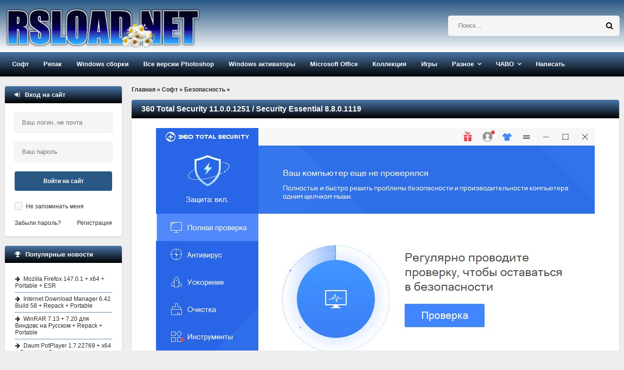

--- FILE ---
content_type: text/html; charset=windows-1251
request_url: https://rsload.net/soft/security/page,1,53,17169-360-total-security.html
body_size: 24083
content:
<!DOCTYPE html>
<html lang="ru">
<head>
    <meta http-equiv="Content-Type" content="text/html; charset=windows-1251" />
<title>Скачать 360 Total Security 11.0.0.1251 на Русском бесплатно + Repack - страница 53</title>
<meta name="description" content="Скачать 360 Total Security 11.0.0.1251 / Security Essential 8.8.0.1119 бесплатно для Windows x86/x64: прямая ссылка/торрент. Язык: Eng/Rus. Активация: ключ/Free - страница 53" />

<meta property="og:site_name" content="Скачать программы для компьютера Windows бесплатно" />
<meta property="og:type" content="article" />
<meta property="og:title" content="360 Total Security 11.0.0.1251 / Security Essential 8.8.0.1119" />
<meta property="og:url" content="https://rsload.net/soft/security/17169-360-total-security.html" />
<meta property="og:image" content="https://rsload.net/images5/360TS.jpg" />
<link rel="search" type="application/opensearchdescription+xml" href="https://rsload.net/engine/opensearch.php" title="Скачать программы для компьютера Windows бесплатно" />
    <link rel="canonical" href="https://rsload.net/soft/security/17169-360-total-security.html" />
    <meta name="viewport" content="width=device-width, initial-scale=1.0" /> 
    
 
    
    <link rel="icon" type="image/png" href="https://rsload.net/favicon.png">

 
    <link rel="preload" href="https://rsload.net/templates/rsload-2016/fonts/fontawesome-webfont.woff2?v=4.5.0" as="font" type="font/woff2" crossorigin="anonymous" />
    
 
    <link href="/templates/rsload-2016/style/styles2.css" type="text/css" rel="stylesheet" />
 
    <link rel="preload" href="/templates/rsload-2016/style/engine.css" as="style" onload="this.onload=null;this.rel='stylesheet'">
    <noscript><link rel="stylesheet" href="/templates/rsload-2016/style/engine.css"></noscript>
    
 
    
    <meta name="yandex-verification" content="cc3586cc40a9716f" />
           
	    <meta name="verify-admitad" content="5a5121804a" />

    
    
  </head>
    
    <script>$(document).ready(function() {$('a[href*="/download?"]').attr('target','_blank');});</script>
    <body>
        
<div class="wrap">

	<header class="header">

		<div class="header-in center">
		
			<div class="header-line clearfix">
				<a href="/" class="logotype" title="На главную">
					<br> <img src="/templates/rsload-2016/images/logo-0320250.webp" alt="rsload" />  
				</a>
				    <div class="search-box">
						<form id="quicksearch" method="post">
							<input type="hidden" name="do" value="search" />
							<input type="hidden" name="subaction" value="search" />
					 	<div class="search-inner">
							  	<input id="story" name="story" placeholder="Поиск..." type="text" />
								<button type="submit" title="Найти">  <span class="fa fa-search"></span></button>
							</div> 
						</form>
				</div>  
			</div>
			
			<ul class="header-menu icon-l clearfix">
				
				<li><a href="/soft/">Софт</a>
					<ul class="hidden-menu">
						<li><a href="/soft/browser/">Браузеры и почта</a></li>
     					<li><a href="/soft/cleaner-disk/">Диски и файлы</a></li>
      					<li><a href="/soft/security/">Безопасность</a></li>
      <li><a href="/soft/optimization/">Оптимизация</a></li>
      <li><a href="/soft/manager/">Менеджеры</a></li>
	  <li><a href="/soft/converter/">Конвертеры</a></li>
      <li><a href="/soft/document/">Документы</a></li>
      <li><a href="/soft/editor/">Редакторы</a></li>
                    <li><a href="/soft/drivers/">Драйвера</a></li>
      <li><a href="/soft/talk/">Общение</a></li>
      <li><a href="/soft/graphics/">Графика</a></li>
	  <li><a href="/soft/player/">Плееры</a></li>
      <li><a href="/soft/registry/">Реестр</a></li>
      <li><a href="/soft/traffic/">Связь</a></li>
      <li><a href="/soft/soft-other/">Разное</a></li>
                   
	  <li><a href="/soft/desktop/">Рабочий стол</a></li>
	  <li><a href="/soft/big-programm/">Большие программы</a></li>
      <li><a href="/soft/videourok/">Видеоуроки-3D-Текст-Графика</a></li>
                              
                        
					</ul>
				</li>
				<li><a href="/repack/">Репак</a>
					<ul class="hidden-menu">
    <li>  <a href="/repack/kpojiuk/">KpoJIuK  </a></li>
  	 <li> <a href="/repack/diakov/">Diakov</a></li>
<li><a href="/repack/tryroom/">TryRooM</a></li>
					</ul>
				</li>
                <li><a href="/soft/windows/">Windows сборки</a> 
                <ul class="hidden-menu">
                        <li> <a href="/soft/windows/windows-11-sborka/">Windows 11</a></li>
                    <li> <a href="/soft/windows/windows-10-sborka/">Windows 10</a></li>
                    <li> <a href="/soft/windows/windows-8-sborka/">Windows 8-8.1</a></li>
                    <li> <a href="/soft/windows/windows-7-sborka/">Windows 7</a></li>
                    <li> <a href="/soft/windows/windows-xp-sborka/">Windows XP</a></li>
                    </ul></li>
                
                <li><a href="/photoshop.html">Все версии Photoshop</a></li>
                <li><a href="/aktivatory-windows.html">Windows активаторы</a></li>
                <li><a href="/microsoft-office.html">Microsoft Office</a></li>
                <li><a href="/collection.html">Коллекция</a></li>
            
				<li><a href="/games/">Игры</a>
					
				</li>

                				<li class="submenu"><a href="#">Разное</a>
					<ul class="hidden-menu">
          <li> <a href="/news/">Новости</a></li>
 		<li>   <a href="/mobile/">Все для Android </a></li>
      <li><a href="/wallpaper/">Обои рабочего стола</a></li>

					</ul>
				</li>
				<li class="submenu"><a href="#">ЧАВО</a>
					<ul class="hidden-menu">
     <li> <a href="/pravila.html" rel="nofollow">Правила проекта</a></li>
     <li> <a href="/status.html" rel="nofollow">Рейтинг</a></li>
	 					</ul>
				</li>
				
               				<li><a href="https://rsload.net/feedback.html" rel="nofollow">Написать</a></li>
			</ul>
			
		</div>
	</header>
	
	<!-- END HEADER -->
	
	<div class="cols center clearfix">
	
		<main class="cont clearfix">
			
			<div class="speedbar">
	<span id="dle-speedbar" itemscope itemtype="https://schema.org/BreadcrumbList"><span itemprop="itemListElement" itemscope itemtype="https://schema.org/ListItem"><meta itemprop="position" content="1"><a href="https://rsload.net/" itemprop="item"><span itemprop="name">Главная</span></a></span> &raquo; <span itemprop="itemListElement" itemscope itemtype="https://schema.org/ListItem"><meta itemprop="position" content="2"><a href="https://rsload.net/soft/" itemprop="item"><span itemprop="name">Софт</span></a></span> &raquo; <span itemprop="itemListElement" itemscope itemtype="https://schema.org/ListItem"><meta itemprop="position" content="3"><a href="https://rsload.net/soft/security/" itemprop="item"><span itemprop="name">Безопасность</span></a></span> &raquo; </span>
</div><br>
            
     
                           
                
            
            
                               
            
           
                                 
           
                             
            
            
                 
            
                 
         
                    
            
                  
            
                  
            
                              
            
            
                  
            
                     
            
                       
            
                                  
            
                   
            
                               
            
                     
            
                  
            
                            
             
            
                   
            
                       
            
			<div id='dle-content'> 
<article class="full">
	<div class="short">
         
		<div class="short-top flex-row">
          			<h1 class="short-title icon-r">360 Total Security 11.0.0.1251 / Security Essential 8.8.0.1119</h1>
		</div>
        		<div class="short-text full-text video-box clearfix">

            			<div align="center"><img fetchpriority="high" alt="360 Total Security" style="width: auto; height: auto;" src="https://rsload.net/images5/360TS.jpg" class="fr-dii fr-draggable" /></div><br /><br />Сейчас &nbsp;я расскажу об этом новом антивирусе, который вышел из эксклюзивности китайского рынка, чтобы охватить весь мир. Риск того, что ваш ПК может пострадать от вируса, высок. Эти вредоносные разработки могут атаковать все жесткие диски вашего компьютера и стереть все, чтобы потом начать вымогать у вас деньги. Они также могут завладеть вашим логином пользователя и паролями, а если вы введете данные своей кредитной карты куда не стоит, они также могут быть скомпрометированы.<br /><br />Одним словом, существует множество причин для защиты вашего компьютера. Но поскольку существует такой большой спрос на эффективное антивирусное программное обеспечение, существует и большой выбор и тысячи антивирусных программ гуляют по системам пользователей. А с тех пор, как в Виндовс появилась встроенная система под названием Windows Defender, которая достаточно эффективна для определенных угроз, антивирусные программы должны выполнять несколько различных задач, чтобы быть более интересными. Перед вами <b>360 Total Security</b>, программа вполне справляется с этой задачей.<br /><br />Итак, перед вами бесплатная разработка, она может проверить на возможные вирусы с помощью нескольких антивирусных сканеров, она может освободить место и улучшить работу жесткого диска, а также повысить скорость работы вашего ПК.<br /><br /><div align="center"><img loading="lazy" alt="360 Total Security" style="width: auto; height: auto;" src="https://rsload.net/images5/360TS1.jpg" class="fr-dii fr-draggable" /></div><br />Самое главное, что дает инструмент - его антивирусная функция. Для этого он использует различные отмеченные наградами движки, включая знаменитый Avira Bitdefender. Это гарантирует, что если одна система не найдет вирус, а другая найдет, вы выберете ту, которая найдет и убережете свой компьютер от возможного вируса. Эта методика используется многими антивирусами и собирая информацию из различных источников, вы обеспечиваете здоровье своего компьютера.<br /><br />Еще одна функция, которую добавляет - это возможность повысить скорость работы компьютера. Это сокращает время запуска компьютера, оптимизирует работу системных служб и плагинов. Это не будет иметь огромного значения, но все это увеличивает сумму.<br /><br />Еще одна функция, которой обладают многие программы таких типов - освобождение пространства. С помощью 360 Total Security вы можете удалить ненужные файлы и плагины, чтобы освободить место и повысить производительность процессора. Вы также можете очистить пространство кэш. Все эти функции можно найти во многих подобных инструментах. Вы можете сэкономить много гигабайт в зависимости от запущенности. Существуют приложения, которые выполняют все эти процессы более эффективным методом, но вам придется дополнительно загрузить их, а тут все сразу.<br /><br /><div align="center"><img loading="lazy" alt="360 Total Security" style="width: auto; height: auto;" src="https://rsload.net/images5/360TS2.jpg" class="fr-dii fr-draggable" /></div><br />Еще одной интересной функцией является профиль безопасности, где вы можете установить, каким образом будет работать ваш антивирус: с приоритетом производительности, сбалансированно или с приоритетом безопасности. Вы также можете настроить его по своему усмотрению. Таким образом вы сможете защитить себя от вредоносных программ, фишинговых атаки атак, известных как "бэкдор". Но вы сами выбираете, как будет работать антивирус.<br /><br /><i>Дополнительно:</i><br /><ul><li>Другие функции, которые не являются основными в приложении, но полезны, - это система Sandbox, в которой вы можете проверить все программы, которые, по вашему мнению, не являются вредоносными и сохранить вирус в изоляции.&nbsp;</li><li>Еще одна функция - защита интернет-соединений.&nbsp;</li><li>360 Total Security бесплатно и на Русском может сообщить вам, безопасно ли соединение, которое вы используете или вам больше не следует подключаться к этой сети.</li><li>Примечательным фактором является то, что программа проста и интуитивно понятна.&nbsp;</li><li>Софт очень похож на различные антивирусы и позволяет пользоваться всеми функциями, которыми обладает крутой антивирус.&nbsp;</li><li>В целом все будет вам полезно, если вы хотите получить множество инструментов под одним интерфейсом.</li></ul><br /><i>Язык</i>: Multi + Русский<br /><i>Размер</i>: 105 MB<br /><i>Скачать&nbsp;</i><a href="/download?a%3AaHR0cHM6Ly9zNC5maXh0aS5ydS9maWxlcy9mcmVld2FyZS8zNjBUU19TZXR1cC5yYXI%3D" target="_blank" rel="external noopener noreferrer">360 Total Security 11.0.0.1251</a> бесплатно / <a href="/download?a%3AaHR0cHM6Ly9zNC5maXh0aS5ydS9maWxlcy9mcmVld2FyZS8zNjBUU0VfU2V0dXBfOC44LjAuMTExOS56aXA%3D" rel="external noopener noreferrer">Security Essential 8.8.0.1119</a> + <a href="/download?a%3AaHR0cHM6Ly9zNC5maXh0aS5ydS9maWxlcy9mcmVld2FyZS8zNjB0c19tYWNfMS4yLjYuemlw" rel="external noopener noreferrer">360 Total Security for Mac 1.2.6</a>   
                    <script>
document.addEventListener('DOMContentLoaded', function() {
  var images = document.getElementsByTagName('img');
  for (var i = 0; i < images.length; i++) {
    if (!images[i].hasAttribute('alt') || images[i].getAttribute('alt') === '') {
      // Извлекаем имя файла из URL для использования в alt
      var fileName = images[i].src.split('/').pop();
      fileName = fileName.split('.')[0].replace(/-|_/g, ' ');
      images[i].alt = fileName || 'Описание изображения';
    }
  }
});
</script>
 
                     
<br>                
       <br><br>                         
  
                    
<br>             
           
                     
			
			 
			
		</div>
		<div class="short-bottom flex-row icon-l ignore-select">
			<div class="short-bottom-left">
				
				
				<div>
					<div class="orating flex-row" id="orating-17169">
						<a href="javascript:void(0)" class="orating_m" title="Не нравится" onclick="orating(17169,0);return false;"></a>
						<a href="javascript:void(0)" class="orating_res" onclick="ostats(17169,1,true);return false;">+281</a>
						<a href="javascript:void(0)" class="orating_p" title="Нравится" onclick="orating(17169,1);return false;"></a>
					</div>
				</div>
				
			
			</div>
			<div class="short-bottom-right">
				
				 <div><span class="fa fa-calendar"></span>21-10-2025, 10:10</div>  
				<!-- <div></div> -->
			</div>
		</div>
	</div>
      
    <div class="side-box ignore-select">
		<div class="side-bt icon-l"><span class="fa fa-comments"></span>Если возникли вопросы, читать внимательно:</div>
	 	<div class="side-bc" id="full-comms">
        <div class="comm-item clearfix">
	<div class="comm-left">
		<div class="comm-av"> <img src="https://rsload.net/templates/rsload-2016/dleimages/noavatar.png"/> </div>
		<div>Группа: Журналист</div>
		<div>Регистрация: 15.05.2018</div>
			<div>Звание: Свой человек</div>	
       
	</div>
	<div class="comm-right">
		<div class="comm-one flex-row">
			<div class="comm-info">
				<span>Написал:</span> Kilopo
			</div>
			
		</div>
		<div class="comm-two full-text">
			<div class="comm-body clearfix">
				Я установил пароль на данный архив: <b>rsload</b><br><br>
                				<b>Не знаете, как установить/распаковать/скачать? Антивирус пугает угрозами? Что такое репак — <a href="https://rsload.net/otvety-na-voprosy.html" target="blank">читайте тут</a>.</b>

			</div>
		 
		</div>
		<div class="comm-three">
				<ul class="clearfix">
					 
				</ul>
		</div>
	</div>
</div>
		</div>
	</div>
    

     <div class="side-box ignore-select">
		<div class="side-bt icon-l">
   <span class="fa fa-link"></span>Читайте также по теме:
</div>
		<div class="side-bc">
			<ul class="side-top">
				<li><a href="https://rsload.net/soft/security/16132-emsisoft-internet-security-pack.html" title="Официальная версия + инструкция: Emsisoft Internet Security Pack 8.1.0.40 + Trial Reset" rel="related">Emsisoft Internet Security Pack 8.1.0.40 + Trial Reset</a></li><li><a href="https://rsload.net/soft/security/11812-crystal-security.html" title="Официальная версия + инструкция: Crystal Security 3.7.0.37 + Portable" rel="related">Crystal Security 3.7.0.37 + Portable</a></li><li><a href="https://rsload.net/soft/1509-avast-internet-security-50377-final-rus-key.html" title="Официальная версия + инструкция: Avast Premium Security 25.11.10580 + Repack crack" rel="related">Avast Premium Security 25.11.10580 + Repack crack</a></li>
			</ul>
		</div>
	</div> 
	
</article>

 <div class="side-box ignore-select">
<div class="side-bt icon-l">
<div class="forum-discussion-container">
  <span class="fa fa-plus"></span>&nbsp;&nbsp;Обсуждение программы и отзывы пользователей:
</div>
</div>
		<div class="side-bc">
			<form  method="post" name="dle-comments-form" id="dle-comments-form" ><!--noindex-->

<div class="add-comm-form clearfix" id="add-comm-form">
		

	
		
		
			
			
			
			
			
			
		
		<div class="ac-inputs flex-row">
			<input type="text" maxlength="35" name="name" id="name" placeholder="Ваше имя" />
			<input type="text" maxlength="35" name="mail" id="mail" placeholder="Ваш e-mail (необязательно)" />
		</div>
		
			
		<div class="ac-textarea"><script type="text/javascript">
<!--
var text_enter_url       = "Введите полный URL ссылки";
var text_enter_size       = "Введите размеры флэш ролика (ширина, высота)";
var text_enter_flash       = "Введите ссылку на флэш ролик";
var text_enter_page      = "Введите номер страницы";
var text_enter_url_name  = "Введите описание ссылки";
var text_enter_tooltip  = "Введите подсказку для ссылки";
var text_enter_page_name = "Введите описание ссылки";
var text_enter_image    = "Введите полный URL изображения";
var text_enter_email    = "Введите e-mail адрес";
var text_code           = "Использование: [CODE] Здесь Ваш код.. [/CODE]";
var text_quote          = "Использование: [QUOTE] Здесь Ваша Цитата.. [/QUOTE]";
var text_upload         = "Загрузка файлов и изображений на сервер";
var error_no_url        = "Вы должны ввести URL";
var error_no_title      = "Вы должны ввести название";
var error_no_email      = "Вы должны ввести e-mail адрес";
var prompt_start        = "Введите текст для форматирования";
var img_title   		= "Введите по какому краю выравнивать картинку (left, center, right)";
var email_title  	    = "Введите описание ссылки";
var text_pages  	    = "Страница";
var image_align  	    = "left";
var bb_t_emo  	        = "Вставка смайликов";
var bb_t_col  	        = "Цвет:";
var text_enter_list     = "Введите пункт списка. Для завершения ввода оставьте поле пустым.";
var text_alt_image      = "Введите описание изображения";
var img_align  	        = "Выравнивание";
var img_align_sel  	    = "<select name='dleimagealign' id='dleimagealign' class='ui-widget-content ui-corner-all'><option value='' >Нет</option><option value='left' selected>По левому краю</option><option value='right' >По правому краю</option><option value='center' >По центру</option></select>";
	
var selField  = "comments";
var fombj    = document.getElementById( 'dle-comments-form' );
-->
</script>
<div class="bb-editor ignore-select">
<div class="bb-pane" onmouseenter="if(is_ie9) get_sel(eval('fombj.'+ selField));">
<b id="b_b" class="bb-btn" onclick="simpletag('b')" title="Полужирный"></b>
<b id="b_i" class="bb-btn" onclick="simpletag('i')" title="Наклонный текст"></b>
<b id="b_u" class="bb-btn" onclick="simpletag('u')" title="Подчёркнутый текст"></b>
<b id="b_s" class="bb-btn" onclick="simpletag('s')" title="Зачёркнутый текст"></b>
<span class="bb-sep"></span>
<b id="b_left" class="bb-btn" onclick="simpletag('left')" title="Выравнивание по левому краю"></b>
<b id="b_center" class="bb-btn" onclick="simpletag('center')" title="По центру"></b>
<b id="b_right" class="bb-btn" onclick="simpletag('right')" title="Выравнивание по правому краю"></b>
<span class="bb-sep"></span>
<b id="b_emo" class="bb-btn" onclick="show_bb_dropdown(this)" title="Вставка смайликов" tabindex="-1"></b>
<ul class="bb-pane-dropdown">
	<li><table cellpadding="0" cellspacing="0" border="0" width="100%"><tr><td style="padding:5px;" align="center"><a href="#" onclick="dle_smiley(':001:'); return false;"><img alt="001" class="emoji" src="https://rsload.net/engine/data/emoticons/001.gif" /></a></td><td style="padding:5px;" align="center"><a href="#" onclick="dle_smiley(':002:'); return false;"><img alt="002" class="emoji" src="https://rsload.net/engine/data/emoticons/002.gif" /></a></td><td style="padding:5px;" align="center"><a href="#" onclick="dle_smiley(':003:'); return false;"><img alt="003" class="emoji" src="https://rsload.net/engine/data/emoticons/003.gif" /></a></td><td style="padding:5px;" align="center"><a href="#" onclick="dle_smiley(':004:'); return false;"><img alt="004" class="emoji" src="https://rsload.net/engine/data/emoticons/004.gif" /></a></td><td style="padding:5px;" align="center"><a href="#" onclick="dle_smiley(':005:'); return false;"><img alt="005" class="emoji" src="https://rsload.net/engine/data/emoticons/005.gif" /></a></td><td style="padding:5px;" align="center"><a href="#" onclick="dle_smiley(':006:'); return false;"><img alt="006" class="emoji" src="https://rsload.net/engine/data/emoticons/006.gif" /></a></td><td style="padding:5px;" align="center"><a href="#" onclick="dle_smiley(':007:'); return false;"><img alt="007" class="emoji" src="https://rsload.net/engine/data/emoticons/007.gif" /></a></td></tr><tr><td style="padding:5px;" align="center"><a href="#" onclick="dle_smiley(':008:'); return false;"><img alt="008" class="emoji" src="https://rsload.net/engine/data/emoticons/008.gif" /></a></td><td style="padding:5px;" align="center"><a href="#" onclick="dle_smiley(':009:'); return false;"><img alt="009" class="emoji" src="https://rsload.net/engine/data/emoticons/009.gif" /></a></td><td style="padding:5px;" align="center"><a href="#" onclick="dle_smiley(':010:'); return false;"><img alt="010" class="emoji" src="https://rsload.net/engine/data/emoticons/010.gif" /></a></td><td style="padding:5px;" align="center"><a href="#" onclick="dle_smiley(':011:'); return false;"><img alt="011" class="emoji" src="https://rsload.net/engine/data/emoticons/011.gif" /></a></td><td style="padding:5px;" align="center"><a href="#" onclick="dle_smiley(':012:'); return false;"><img alt="012" class="emoji" src="https://rsload.net/engine/data/emoticons/012.gif" /></a></td><td style="padding:5px;" align="center"><a href="#" onclick="dle_smiley(':013:'); return false;"><img alt="013" class="emoji" src="https://rsload.net/engine/data/emoticons/013.gif" /></a></td><td style="padding:5px;" align="center"><a href="#" onclick="dle_smiley(':014:'); return false;"><img alt="014" class="emoji" src="https://rsload.net/engine/data/emoticons/014.gif" /></a></td></tr><tr><td style="padding:5px;" align="center"><a href="#" onclick="dle_smiley(':015:'); return false;"><img alt="015" class="emoji" src="https://rsload.net/engine/data/emoticons/015.gif" /></a></td><td style="padding:5px;" align="center"><a href="#" onclick="dle_smiley(':016:'); return false;"><img alt="016" class="emoji" src="https://rsload.net/engine/data/emoticons/016.gif" /></a></td><td style="padding:5px;" align="center"><a href="#" onclick="dle_smiley(':017:'); return false;"><img alt="017" class="emoji" src="https://rsload.net/engine/data/emoticons/017.gif" /></a></td><td style="padding:5px;" align="center"><a href="#" onclick="dle_smiley(':018:'); return false;"><img alt="018" class="emoji" src="https://rsload.net/engine/data/emoticons/018.gif" /></a></td><td style="padding:5px;" align="center"><a href="#" onclick="dle_smiley(':019:'); return false;"><img alt="019" class="emoji" src="https://rsload.net/engine/data/emoticons/019.gif" /></a></td><td style="padding:5px;" align="center"><a href="#" onclick="dle_smiley(':020:'); return false;"><img alt="020" class="emoji" src="https://rsload.net/engine/data/emoticons/020.gif" /></a></td><td style="padding:5px;" align="center"><a href="#" onclick="dle_smiley(':021:'); return false;"><img alt="021" class="emoji" src="https://rsload.net/engine/data/emoticons/021.gif" /></a></td></tr><tr><td style="padding:5px;" align="center"><a href="#" onclick="dle_smiley(':022:'); return false;"><img alt="022" class="emoji" src="https://rsload.net/engine/data/emoticons/022.gif" /></a></td><td style="padding:5px;" align="center"><a href="#" onclick="dle_smiley(':023:'); return false;"><img alt="023" class="emoji" src="https://rsload.net/engine/data/emoticons/023.gif" /></a></td><td style="padding:5px;" align="center"><a href="#" onclick="dle_smiley(':024:'); return false;"><img alt="024" class="emoji" src="https://rsload.net/engine/data/emoticons/024.gif" /></a></td><td style="padding:5px;" align="center"><a href="#" onclick="dle_smiley(':025:'); return false;"><img alt="025" class="emoji" src="https://rsload.net/engine/data/emoticons/025.gif" /></a></td><td style="padding:5px;" align="center"><a href="#" onclick="dle_smiley(':026:'); return false;"><img alt="026" class="emoji" src="https://rsload.net/engine/data/emoticons/026.gif" /></a></td><td style="padding:5px;" align="center"><a href="#" onclick="dle_smiley(':027:'); return false;"><img alt="027" class="emoji" src="https://rsload.net/engine/data/emoticons/027.gif" /></a></td><td style="padding:5px;" align="center"><a href="#" onclick="dle_smiley(':028:'); return false;"><img alt="028" class="emoji" src="https://rsload.net/engine/data/emoticons/028.gif" /></a></td></tr><tr><td style="padding:5px;" align="center"><a href="#" onclick="dle_smiley(':029:'); return false;"><img alt="029" class="emoji" src="https://rsload.net/engine/data/emoticons/029.gif" /></a></td><td style="padding:5px;" align="center"><a href="#" onclick="dle_smiley(':030:'); return false;"><img alt="030" class="emoji" src="https://rsload.net/engine/data/emoticons/030.gif" /></a></td><td style="padding:5px;" align="center"><a href="#" onclick="dle_smiley(':031:'); return false;"><img alt="031" class="emoji" src="https://rsload.net/engine/data/emoticons/031.gif" /></a></td><td style="padding:5px;" align="center"><a href="#" onclick="dle_smiley(':032:'); return false;"><img alt="032" class="emoji" src="https://rsload.net/engine/data/emoticons/032.gif" /></a></td><td style="padding:5px;" align="center"><a href="#" onclick="dle_smiley(':033:'); return false;"><img alt="033" class="emoji" src="https://rsload.net/engine/data/emoticons/033.gif" /></a></td><td style="padding:5px;" align="center"><a href="#" onclick="dle_smiley(':034:'); return false;"><img alt="034" class="emoji" src="https://rsload.net/engine/data/emoticons/034.gif" /></a></td><td style="padding:5px;" align="center"><a href="#" onclick="dle_smiley(':035:'); return false;"><img alt="035" class="emoji" src="https://rsload.net/engine/data/emoticons/035.gif" /></a></td></tr><tr><td style="padding:5px;" align="center"><a href="#" onclick="dle_smiley(':036:'); return false;"><img alt="036" class="emoji" src="https://rsload.net/engine/data/emoticons/036.gif" /></a></td><td style="padding:5px;" align="center"><a href="#" onclick="dle_smiley(':037:'); return false;"><img alt="037" class="emoji" src="https://rsload.net/engine/data/emoticons/037.gif" /></a></td><td style="padding:5px;" align="center"><a href="#" onclick="dle_smiley(':038:'); return false;"><img alt="038" class="emoji" src="https://rsload.net/engine/data/emoticons/038.gif" /></a></td><td style="padding:5px;" align="center"><a href="#" onclick="dle_smiley(':039:'); return false;"><img alt="039" class="emoji" src="https://rsload.net/engine/data/emoticons/039.gif" /></a></td><td style="padding:5px;" align="center"><a href="#" onclick="dle_smiley(':040:'); return false;"><img alt="040" class="emoji" src="https://rsload.net/engine/data/emoticons/040.gif" /></a></td><td style="padding:5px;" align="center"><a href="#" onclick="dle_smiley(':041:'); return false;"><img alt="041" class="emoji" src="https://rsload.net/engine/data/emoticons/041.gif" /></a></td><td style="padding:5px;" align="center"><a href="#" onclick="dle_smiley(':042:'); return false;"><img alt="042" class="emoji" src="https://rsload.net/engine/data/emoticons/042.gif" /></a></td></tr><tr><td style="padding:5px;" align="center"><a href="#" onclick="dle_smiley(':043:'); return false;"><img alt="043" class="emoji" src="https://rsload.net/engine/data/emoticons/043.gif" /></a></td><td style="padding:5px;" align="center"><a href="#" onclick="dle_smiley(':044:'); return false;"><img alt="044" class="emoji" src="https://rsload.net/engine/data/emoticons/044.gif" /></a></td><td style="padding:5px;" align="center"><a href="#" onclick="dle_smiley(':045:'); return false;"><img alt="045" class="emoji" src="https://rsload.net/engine/data/emoticons/045.gif" /></a></td><td style="padding:5px;" align="center"><a href="#" onclick="dle_smiley(':046:'); return false;"><img alt="046" class="emoji" src="https://rsload.net/engine/data/emoticons/046.gif" /></a></td><td style="padding:5px;" align="center"><a href="#" onclick="dle_smiley(':047:'); return false;"><img alt="047" class="emoji" src="https://rsload.net/engine/data/emoticons/047.gif" /></a></td><td style="padding:5px;" align="center"><a href="#" onclick="dle_smiley(':048:'); return false;"><img alt="048" class="emoji" src="https://rsload.net/engine/data/emoticons/048.gif" /></a></td><td style="padding:5px;" align="center"><a href="#" onclick="dle_smiley(':049:'); return false;"><img alt="049" class="emoji" src="https://rsload.net/engine/data/emoticons/049.gif" /></a></td></tr><tr><td style="padding:5px;" align="center"><a href="#" onclick="dle_smiley(':050:'); return false;"><img alt="050" class="emoji" src="https://rsload.net/engine/data/emoticons/050.gif" /></a></td></tr></table></li>
</ul>
<span class="bb-sep"></span>


<ul class="bb-pane-dropdown" style="min-width: 150px !important;">
	<li>
		<div class="color-palette"><div><button onclick="setColor( $(this).data('value') );" type="button" class="color-btn" style="background-color:#000000;" data-value="#000000"></button><button onclick="setColor( $(this).data('value') );" type="button" class="color-btn" style="background-color:#424242;" data-value="#424242"></button><button onclick="setColor( $(this).data('value') );" type="button" class="color-btn" style="background-color:#636363;" data-value="#636363"></button><button onclick="setColor( $(this).data('value') );" type="button" class="color-btn" style="background-color:#9C9C94;" data-value="#9C9C94"></button><button type="button" onclick="setColor( $(this).data('value') );" class="color-btn" style="background-color:#CEC6CE;" data-value="#CEC6CE"></button><button type="button" onclick="setColor( $(this).data('value') );" class="color-btn" style="background-color:#EFEFEF;" data-value="#EFEFEF"></button><button type="button" onclick="setColor( $(this).data('value') );" class="color-btn" style="background-color:#F7F7F7;" data-value="#F7F7F7"></button><button type="button" onclick="setColor( $(this).data('value') );" class="color-btn" style="background-color:#FFFFFF;" data-value="#FFFFFF"></button></div><div><button type="button" onclick="setColor( $(this).data('value') );" class="color-btn" style="background-color:#FF0000;" data-value="#FF0000"></button><button type="button" onclick="setColor( $(this).data('value') );" class="color-btn" style="background-color:#FF9C00;" data-value="#FF9C00"></button><button type="button" onclick="setColor( $(this).data('value') );" class="color-btn" style="background-color:#FFFF00;"  data-value="#FFFF00"></button><button type="button" onclick="setColor( $(this).data('value') );" class="color-btn" style="background-color:#00FF00;"  data-value="#00FF00"></button><button type="button" onclick="setColor( $(this).data('value') );" class="color-btn" style="background-color:#00FFFF;"  data-value="#00FFFF" ></button><button type="button" onclick="setColor( $(this).data('value') );" class="color-btn" style="background-color:#0000FF;"  data-value="#0000FF" ></button><button type="button" onclick="setColor( $(this).data('value') );" class="color-btn" style="background-color:#9C00FF;"  data-value="#9C00FF" ></button><button type="button" onclick="setColor( $(this).data('value') );" class="color-btn" style="background-color:#FF00FF;"  data-value="#FF00FF" ></button></div><div><button type="button" onclick="setColor( $(this).data('value') );" class="color-btn" style="background-color:#F7C6CE;"  data-value="#F7C6CE" ></button><button type="button" onclick="setColor( $(this).data('value') );" class="color-btn" style="background-color:#FFE7CE;"  data-value="#FFE7CE" ></button><button type="button" onclick="setColor( $(this).data('value') );" class="color-btn" style="background-color:#FFEFC6;"  data-value="#FFEFC6" ></button><button type="button" onclick="setColor( $(this).data('value') );" class="color-btn" style="background-color:#D6EFD6;"  data-value="#D6EFD6" ></button><button type="button" onclick="setColor( $(this).data('value') );" class="color-btn" style="background-color:#CEDEE7;"  data-value="#CEDEE7" ></button><button type="button" onclick="setColor( $(this).data('value') );" class="color-btn" style="background-color:#CEE7F7;"  data-value="#CEE7F7" ></button><button type="button" onclick="setColor( $(this).data('value') );" class="color-btn" style="background-color:#D6D6E7;"  data-value="#D6D6E7" ></button><button type="button" onclick="setColor( $(this).data('value') );" class="color-btn" style="background-color:#E7D6DE;"  data-value="#E7D6DE" ></button></div><div><button type="button" onclick="setColor( $(this).data('value') );" class="color-btn" style="background-color:#E79C9C;"  data-value="#E79C9C" ></button><button type="button" onclick="setColor( $(this).data('value') );" class="color-btn" style="background-color:#FFC69C;"  data-value="#FFC69C" ></button><button type="button" onclick="setColor( $(this).data('value') );" class="color-btn" style="background-color:#FFE79C;"  data-value="#FFE79C" ></button><button type="button" onclick="setColor( $(this).data('value') );" class="color-btn" style="background-color:#B5D6A5;"  data-value="#B5D6A5" ></button><button type="button" onclick="setColor( $(this).data('value') );" class="color-btn" style="background-color:#A5C6CE;"  data-value="#A5C6CE" ></button><button type="button" onclick="setColor( $(this).data('value') );" class="color-btn" style="background-color:#9CC6EF;"  data-value="#9CC6EF" ></button><button type="button" onclick="setColor( $(this).data('value') );" class="color-btn" style="background-color:#B5A5D6;"  data-value="#B5A5D6" ></button><button type="button" onclick="setColor( $(this).data('value') );" class="color-btn" style="background-color:#D6A5BD;"  data-value="#D6A5BD" ></button></div><div><button type="button" onclick="setColor( $(this).data('value') );" class="color-btn" style="background-color:#E76363;"  data-value="#E76363" ></button><button type="button" onclick="setColor( $(this).data('value') );" class="color-btn" style="background-color:#F7AD6B;"  data-value="#F7AD6B" ></button><button type="button" onclick="setColor( $(this).data('value') );" class="color-btn" style="background-color:#FFD663;"  data-value="#FFD663" ></button><button type="button" onclick="setColor( $(this).data('value') );" class="color-btn" style="background-color:#94BD7B;"  data-value="#94BD7B" ></button><button type="button" onclick="setColor( $(this).data('value') );" class="color-btn" style="background-color:#73A5AD;"  data-value="#73A5AD" ></button><button type="button" onclick="setColor( $(this).data('value') );" class="color-btn" style="background-color:#6BADDE;"  data-value="#6BADDE" ></button><button type="button" onclick="setColor( $(this).data('value') );" class="color-btn" style="background-color:#8C7BC6;"  data-value="#8C7BC6" ></button><button type="button" onclick="setColor( $(this).data('value') );" class="color-btn" style="background-color:#C67BA5;"  data-value="#C67BA5" ></button></div><div><button type="button" onclick="setColor( $(this).data('value') );" class="color-btn" style="background-color:#CE0000;"  data-value="#CE0000" ></button><button type="button" onclick="setColor( $(this).data('value') );" class="color-btn" style="background-color:#E79439;"  data-value="#E79439" ></button><button type="button" onclick="setColor( $(this).data('value') );" class="color-btn" style="background-color:#EFC631;"  data-value="#EFC631" ></button><button type="button" onclick="setColor( $(this).data('value') );" class="color-btn" style="background-color:#6BA54A;"  data-value="#6BA54A" ></button><button type="button" onclick="setColor( $(this).data('value') );" class="color-btn" style="background-color:#4A7B8C;"  data-value="#4A7B8C" ></button><button type="button" onclick="setColor( $(this).data('value') );" class="color-btn" style="background-color:#3984C6;"  data-value="#3984C6" ></button><button type="button" onclick="setColor( $(this).data('value') );" class="color-btn" style="background-color:#634AA5;"  data-value="#634AA5" ></button><button type="button" onclick="setColor( $(this).data('value') );" class="color-btn" style="background-color:#A54A7B;"  data-value="#A54A7B" ></button></div><div><button type="button" onclick="setColor( $(this).data('value') );" class="color-btn" style="background-color:#9C0000;"  data-value="#9C0000" ></button><button type="button" onclick="setColor( $(this).data('value') );" class="color-btn" style="background-color:#B56308;"  data-value="#B56308" ></button><button type="button" onclick="setColor( $(this).data('value') );" class="color-btn" style="background-color:#BD9400;"  data-value="#BD9400" ></button><button type="button" onclick="setColor( $(this).data('value') );" class="color-btn" style="background-color:#397B21;"  data-value="#397B21" ></button><button type="button" onclick="setColor( $(this).data('value') );" class="color-btn" style="background-color:#104A5A;"  data-value="#104A5A" ></button><button type="button" onclick="setColor( $(this).data('value') );" class="color-btn" style="background-color:#085294;"  data-value="#085294" ></button><button type="button" onclick="setColor( $(this).data('value') );" class="color-btn" style="background-color:#311873;"  data-value="#311873" ></button><button type="button" onclick="setColor( $(this).data('value') );" class="color-btn" style="background-color:#731842;"  data-value="#731842" ></button></div><div><button type="button" onclick="setColor( $(this).data('value') );" class="color-btn" style="background-color:#630000;"  data-value="#630000" ></button><button type="button" onclick="setColor( $(this).data('value') );" class="color-btn" style="background-color:#7B3900;"  data-value="#7B3900" ></button><button type="button" onclick="setColor( $(this).data('value') );" class="color-btn" style="background-color:#846300;"  data-value="#846300" ></button><button type="button" onclick="setColor( $(this).data('value') );" class="color-btn" style="background-color:#295218;"  data-value="#295218" ></button><button type="button" onclick="setColor( $(this).data('value') );" class="color-btn" style="background-color:#083139;"  data-value="#083139" ></button><button type="button" onclick="setColor( $(this).data('value') );" class="color-btn" style="background-color:#003163;"  data-value="#003163" ></button><button type="button" onclick="setColor( $(this).data('value') );" class="color-btn" style="background-color:#21104A;"  data-value="#21104A" ></button><button type="button" onclick="setColor( $(this).data('value') );" class="color-btn" style="background-color:#4A1031;"  data-value="#4A1031" ></button></div></div>				
	</li>
</ul>
<span class="bb-sep"></span>
<b id="b_hide" class="bb-btn" onclick="simpletag('hide')" title="Скрытый текст"></b>
<b id="b_quote" class="bb-btn" onclick="simpletag('quote')" title="Вставка цитаты"></b>
<b id="b_tnl" class="bb-btn" onclick="translit()" title="Преобразовать выбранный текст из транслитерации в кириллицу"></b>
<b id="b_spoiler" class="bb-btn" onclick="simpletag('spoiler')" title="Вставка спойлера"></b>
</div>
<textarea name="comments" id="comments" cols="70" rows="10" onfocus="setNewField(this.name, document.getElementById( 'dle-comments-form' ))"></textarea>
</div></div>
			

			<div class="ac-protect">
				
				
				
			</div>


	<div class="ac-submit clearfix">
		<div class="ac-av img-box" id="ac-av"></div>
		<button name="submit" type="submit">Отправить</button>
			</div>
	
</div>
<!--/noindex-->
		<input type="hidden" name="subaction" value="addcomment" />
		<input type="hidden" name="post_id" id="post_id" value="17169" /></form>
		</div>
	</div>  
  
	
	<div class="side-box ignore-select">
		<div class="side-bt icon-l"><span class="fa fa-comments"></span>Комментарии (1 867)</div>
	 	<div class="side-bc" id="full-comms">
            
			<form method="post" action="" name="dlemasscomments" id="dlemasscomments"><div id="dle-comments-list">

<div id="dle-ajax-comments"></div>
<a name="comment"></a><ol class="comments-tree-list"><li id="comments-tree-item-419357" class="comments-tree-item" ><div id='comment-id-419357'>

<div class="comm-item clearfix">
	<div class="comm-left">
		<div class="comm-av"> <img src="https://rsload.net/uploads/fotos/foto_153053.jpg" alt="NeTwoLF"/> </div>
		<div>Группа: <span style='color:#0e792f'>Завсегдатай</span></div>
		<div>Комментариев: 555</div>
		<div>Регистрация: 18.12.2013</div>
			<div>Звание: <img src="/templates/rsload-2016/images/m3.png" alt="" /></div>	
       
	</div>
	<div class="comm-right">
		<div class="comm-one flex-row">
			<div class="comm-info">
				<span>Написал:</span> <a onclick="ShowProfile('NeTwoLF', 'https://rsload.net/user/NeTwoLF/', '0'); return false;" href="https://rsload.net/user/NeTwoLF/" rel="nofollow">NeTwoLF</a> (14 мая 2015 19:38) Сообщение #665 
			</div>
			 
			<div class="comm-ratebox">
			<div class="comm-rate2">
				<a href="#" onclick="doCommentsRate('plus', '419357'); return false;" ><span class="fa fa-thumbs-o-up"></span> <span id="comments-ratig-layer-419357" class="ignore-select"><span class="ratingtypeplus ignore-select" >0</span></span></a>
			</div>
			</div>
			
			
		</div>
		<div class="comm-two full-text">
			<div class="comm-body clearfix">
				<div id='comm-id-419357'><a href="http://free.360totalsecurity.com/totalsecurity/360TS_Setup_For_Win10_TP_6.8.0.6012.exe" target="_blank" rel="nofollow">360 Total Security 6.8.0.6012 для Windows 10</a> (34.35 MB)<br /><br /><!--QuoteBegin--><div class="quote"><!--QuoteEBegin-->Поддержка Windows 10 Technical Preview (Build 10074)<!--QuoteEnd--></div><!--QuoteEEnd--></div>
			</div>
			
		</div>
		<div class="comm-three">
				<ul class="clearfix">
					
					
					
					
				</ul>
		</div>
	</div>
</div>
</div></li><li id="comments-tree-item-419239" class="comments-tree-item" ><div id='comment-id-419239'>

<div class="comm-item clearfix">
	<div class="comm-left">
		<div class="comm-av"> <img src="/templates/rsload-2016/dleimages/noavatar.png" alt="o16rus"/> </div>
		<div>Группа: Гости</div>
		<div>Комментариев: 0</div>
		<div>Регистрация: --</div>
			<div>Звание: </div>	
       
	</div>
	<div class="comm-right">
		<div class="comm-one flex-row">
			<div class="comm-info">
				<span>Написал:</span> <a href="mailto:o16rus@mail.ru">o16rus</a> (14 мая 2015 13:30) Сообщение #664 
			</div>
			 
			<div class="comm-ratebox">
			<div class="comm-rate2">
				<a href="#" onclick="doCommentsRate('plus', '419239'); return false;" ><span class="fa fa-thumbs-o-up"></span> <span id="comments-ratig-layer-419239" class="ignore-select"><span class="ratingtypeplus ignore-select" >0</span></span></a>
			</div>
			</div>
			
			
		</div>
		<div class="comm-two full-text">
			<div class="comm-body clearfix">
				<div id='comm-id-419239'><!--QuoteBegin materik09 --><div class="title_quote">Цитата: materik09</div><div class="quote"><!--QuoteEBegin-->Скачивается , однако -<br />360TS_Setup._RU.7001.1001_.exe<!--QuoteEnd--></div><!--QuoteEEnd--><br />Щелкните, чтобы установить, и искомая версия установится.<br />Ниже ответ от  <b>RuFull</b> уже был.<br /><br /><!--QuoteBegin materik09 --><div class="title_quote">Цитата: materik09</div><div class="quote"><!--QuoteEBegin-->Особенно хорошо блокирует проги с кряком с ЭТОГО сайта !<!--QuoteEnd--></div><!--QuoteEEnd--><br />Здесь особенные кряки? <!--smile:biggrin--><img style="vertical-align: middle;border: none;" alt="biggrin" src="/engine/data/emoticons/biggrin.gif" /><!--/smile--> <br />Антивир стандартно реагирует на взлом...<br />Добавьте в Белый список.</div>
			</div>
			
		</div>
		<div class="comm-three">
				<ul class="clearfix">
					
					
					
					
				</ul>
		</div>
	</div>
</div>
</div></li><li id="comments-tree-item-419225" class="comments-tree-item" ><div id='comment-id-419225'>

<div class="comm-item clearfix">
	<div class="comm-left">
		<div class="comm-av"> <img src="https://rsload.net/uploads/fotos/foto_53614.gif" alt="Pelligram"/> </div>
		<div>Группа: <span style='color:#1d5d5c'>Душа компании</span></div>
		<div>Комментариев: 591</div>
		<div>Регистрация: 20.07.2012</div>
			<div>Звание: <img src="/templates/rsload-2016/images/m4.png" alt="" /></div>	
       
	</div>
	<div class="comm-right">
		<div class="comm-one flex-row">
			<div class="comm-info">
				<span>Написал:</span> <a onclick="ShowProfile('Pelligram', 'https://rsload.net/user/Pelligram/', '0'); return false;" href="https://rsload.net/user/Pelligram/" rel="nofollow">Pelligram</a> (14 мая 2015 12:58) Сообщение #663 
			</div>
			 
			<div class="comm-ratebox">
			<div class="comm-rate2">
				<a href="#" onclick="doCommentsRate('plus', '419225'); return false;" ><span class="fa fa-thumbs-o-up"></span> <span id="comments-ratig-layer-419225" class="ignore-select"><span class="ratingtypeplus ignore-select" >0</span></span></a>
			</div>
			</div>
			
			
		</div>
		<div class="comm-two full-text">
			<div class="comm-body clearfix">
				<div id='comm-id-419225'><!--QuoteBegin materik09 --><div class="title_quote">Цитата: materik09</div><div class="quote"><!--QuoteEBegin-->Скачивается , однако <!--QuoteEnd--></div><!--QuoteEEnd--><br />А устанавливается - 6.6.1.1020</div>
			</div>
			
		</div>
		<div class="comm-three">
				<ul class="clearfix">
					
					
					
					
				</ul>
		</div>
	</div>
</div>
</div></li><li id="comments-tree-item-419223" class="comments-tree-item" ><div id='comment-id-419223'>

<div class="comm-item clearfix">
	<div class="comm-left">
		<div class="comm-av"> <img src="https://rsload.net/uploads/fotos/foto_45760.jpg" alt="materik09"/> </div>
		<div>Группа: <span style='color:#11693c'>Живущий здесь</span></div>
		<div>Комментариев: 1 294</div>
		<div>Регистрация: 20.03.2012</div>
			<div>Звание: <img src="/templates/rsload-2016/images/m5.png" alt="" /></div>	
       
	</div>
	<div class="comm-right">
		<div class="comm-one flex-row">
			<div class="comm-info">
				<span>Написал:</span> <a onclick="ShowProfile('materik09', 'https://rsload.net/user/materik09/', '0'); return false;" href="https://rsload.net/user/materik09/" rel="nofollow">materik09</a> (14 мая 2015 12:41) Сообщение #662 
			</div>
			 
			<div class="comm-ratebox">
			<div class="comm-rate2">
				<a href="#" onclick="doCommentsRate('plus', '419223'); return false;" ><span class="fa fa-thumbs-o-up"></span> <span id="comments-ratig-layer-419223" class="ignore-select"><span class="ratingtypeplus ignore-select" >0</span></span></a>
			</div>
			</div>
			
			
		</div>
		<div class="comm-two full-text">
			<div class="comm-body clearfix">
				<div id='comm-id-419223'><!--QuoteBegin NeRoN_ReX --><div class="title_quote">Цитата: NeRoN_ReX</div><div class="quote"><!--QuoteEBegin-->данный Антивирус не очень дружит с пиратским софтом<!--QuoteEnd--></div><!--QuoteEEnd--><br />Особенно хорошо блокирует проги с кряком с ЭТОГО сайта !<br /><br />И вопрос к Админу -<br /><!--QuoteBegin--><div class="quote"><!--QuoteEBegin-->Название выпуска: 360.Total.Security.<b><!--colorstart:#993300--><span style="color:#993300"><!--/colorstart-->6.6.1.1020<!--colorend--></span><!--/colorend--></b><!--QuoteEnd--></div><!--QuoteEEnd--><br />Скачивается , однако -<br />360TS_Setup._RU.<!--colorstart:#000099--><span style="color:#000099"><!--/colorstart--><b>7001.1001</b><!--colorend--></span><!--/colorend-->_.exe</div>
			</div>
			
		</div>
		<div class="comm-three">
				<ul class="clearfix">
					
					
					
					
				</ul>
		</div>
	</div>
</div>
</div></li><li id="comments-tree-item-419209" class="comments-tree-item" ><div id='comment-id-419209'>

<div class="comm-item clearfix">
	<div class="comm-left">
		<div class="comm-av"> <img src="https://rsload.net/uploads/fotos/foto_53614.gif" alt="Pelligram"/> </div>
		<div>Группа: <span style='color:#1d5d5c'>Душа компании</span></div>
		<div>Комментариев: 591</div>
		<div>Регистрация: 20.07.2012</div>
			<div>Звание: <img src="/templates/rsload-2016/images/m4.png" alt="" /></div>	
       
	</div>
	<div class="comm-right">
		<div class="comm-one flex-row">
			<div class="comm-info">
				<span>Написал:</span> <a onclick="ShowProfile('Pelligram', 'https://rsload.net/user/Pelligram/', '0'); return false;" href="https://rsload.net/user/Pelligram/" rel="nofollow">Pelligram</a> (14 мая 2015 10:58) Сообщение #661 
			</div>
			 
			<div class="comm-ratebox">
			<div class="comm-rate2">
				<a href="#" onclick="doCommentsRate('plus', '419209'); return false;" ><span class="fa fa-thumbs-o-up"></span> <span id="comments-ratig-layer-419209" class="ignore-select"><span class="ratingtypeplus ignore-select" >0</span></span></a>
			</div>
			</div>
			
			
		</div>
		<div class="comm-two full-text">
			<div class="comm-body clearfix">
				<div id='comm-id-419209'><!--QuoteBegin SLONOBUS --><div class="title_quote">Цитата: SLONOBUS</div><div class="quote"><!--QuoteEBegin-->с показателями 05-00 &quot;могло быть и лучше&quot; - хотя все загрузилось и работало давным давно.. &quot; <!--QuoteEnd--></div><!--QuoteEEnd-->Включил фишку, показала: 00-06 &quot;невероятно&quot;<br />Судя по Вашим показателям, у Вас производительность компа очень низкая. То, что у меня происходит мгновенно, у Вас, после того как <b>всё загрузилось и работало давным давно..</b></div>
			</div>
			
		</div>
		<div class="comm-three">
				<ul class="clearfix">
					
					
					
					
				</ul>
		</div>
	</div>
</div>
</div></li><li id="comments-tree-item-419166" class="comments-tree-item" ><div id='comment-id-419166'>

<div class="comm-item clearfix">
	<div class="comm-left">
		<div class="comm-av"> <img src="https://rsload.net/uploads/fotos/foto_1.png" alt="RuFull"/> </div>
		<div>Группа: <span style='color:#042f59'>Администраторы</span></div>
		<div>Комментариев: 289 892</div>
		<div>Регистрация: 30.09.2009</div>
			<div>Звание: <img src="/templates/rsload-2016/images/admin.png" alt="" /></div>	
       
	</div>
	<div class="comm-right">
		<div class="comm-one flex-row">
			<div class="comm-info">
				<span>Написал:</span> <a onclick="ShowProfile('RuFull', 'https://rsload.net/user/RuFull/', '0'); return false;" href="https://rsload.net/user/RuFull/" rel="nofollow">RuFull</a> (14 мая 2015 01:16) Сообщение #660 
			</div>
			 
			<div class="comm-ratebox">
			<div class="comm-rate2">
				<a href="#" onclick="doCommentsRate('plus', '419166'); return false;" ><span class="fa fa-thumbs-o-up"></span> <span id="comments-ratig-layer-419166" class="ignore-select"><span class="ratingtypeplus ignore-select" >0</span></span></a>
			</div>
			</div>
			
			
		</div>
		<div class="comm-two full-text">
			<div class="comm-body clearfix">
				<div id='comm-id-419166'>Изменения в версии 6.6.1.1020<br /><!--QuoteBegin--><div class="quote"><!--QuoteEBegin--><br />Добавлено: Японский язык<br />Исправлено: Незначительные ошибки<!--QuoteEnd--></div><!--QuoteEEnd--></div>
			</div>
			<div class="signature clearfix">Очень приятно, Царь!</div>
		</div>
		<div class="comm-three">
				<ul class="clearfix">
					
					
					
					
				</ul>
		</div>
	</div>
</div>
</div></li><li id="comments-tree-item-417203" class="comments-tree-item" ><div id='comment-id-417203'>

<div class="comm-item clearfix">
	<div class="comm-left">
		<div class="comm-av"> <img src="https://rsload.net/uploads/fotos/foto_71229.jpg" alt="Stiv9"/> </div>
		<div>Группа: <span style='color:#0e792f'>Завсегдатай</span></div>
		<div>Комментариев: 311</div>
		<div>Регистрация: 23.01.2013</div>
			<div>Звание: <img src="/templates/rsload-2016/images/m3.png" alt="" /></div>	
       
	</div>
	<div class="comm-right">
		<div class="comm-one flex-row">
			<div class="comm-info">
				<span>Написал:</span> <a onclick="ShowProfile('Stiv9', 'https://rsload.net/user/Stiv9/', '0'); return false;" href="https://rsload.net/user/Stiv9/" rel="nofollow">Stiv9</a> (6 мая 2015 22:40) Сообщение #659 
			</div>
			 
			<div class="comm-ratebox">
			<div class="comm-rate2">
				<a href="#" onclick="doCommentsRate('plus', '417203'); return false;" ><span class="fa fa-thumbs-o-up"></span> <span id="comments-ratig-layer-417203" class="ignore-select"><span class="ratingtypeplus ignore-select" >0</span></span></a>
			</div>
			</div>
			
			
		</div>
		<div class="comm-two full-text">
			<div class="comm-body clearfix">
				<div id='comm-id-417203'><!--QuoteBegin SLONOBUS --><div class="title_quote">Цитата: SLONOBUS</div><div class="quote"><!--QuoteEBegin-->Осторожно так интересуюсь - w7x32 - начал замечать глюк - при запуске картинка которой приветствует 360 из трея о скорости загрузки стал выезжать трехколесный велосипед с показателями 05-00 &quot;могло быть и лучше&quot; - хотя все загрузилось и работало давным давно.. и собственно самого значка в трее не наблюдалось.<br />Я один такой оригинал которому 360 такие фортеля выкидывает ?<!--QuoteEnd--></div><!--QuoteEEnd--><br />Нет, это не фортель, это - уведомление о скорости запуска вашей системы от проги <b>360 Total Security</b> (в &quot;360 Total Security Essential&quot; этого нет). Вы можете отключить это уведомление: 360 Total Security - Настройки (значок - три гориз. полоски (справа, вверху окна)) - Основные - снять флажок у &quot;Показывает время загрузки после загрузки&quot;.</div>
			</div>
			
		</div>
		<div class="comm-three">
				<ul class="clearfix">
					
					
					
					
				</ul>
		</div>
	</div>
</div>
</div></li><li id="comments-tree-item-416920" class="comments-tree-item" ><div id='comment-id-416920'>

<div class="comm-item clearfix">
	<div class="comm-left">
		<div class="comm-av"> <img src="/templates/rsload-2016/dleimages/noavatar.png" alt="RIZ2"/> </div>
		<div>Группа: <span style='color:#2A17B1'>Активист</span></div>
		<div>Комментариев: 76</div>
		<div>Регистрация: 31.10.2013</div>
			<div>Звание: <img src="/templates/rsload-2016/images/m2.png" alt="" /></div>	
       
	</div>
	<div class="comm-right">
		<div class="comm-one flex-row">
			<div class="comm-info">
				<span>Написал:</span> <a onclick="ShowProfile('RIZ2', 'https://rsload.net/user/RIZ2/', '0'); return false;" href="https://rsload.net/user/RIZ2/" rel="nofollow">RIZ2</a> (5 мая 2015 23:42) Сообщение #658 
			</div>
			 
			<div class="comm-ratebox">
			<div class="comm-rate2">
				<a href="#" onclick="doCommentsRate('plus', '416920'); return false;" ><span class="fa fa-thumbs-o-up"></span> <span id="comments-ratig-layer-416920" class="ignore-select"><span class="ratingtypeplus ignore-select" >0</span></span></a>
			</div>
			</div>
			
			
		</div>
		<div class="comm-two full-text">
			<div class="comm-body clearfix">
				<div id='comm-id-416920'><!--QuoteBegin SLONOBUS --><div class="title_quote">Цитата: SLONOBUS</div><div class="quote"><!--QuoteEBegin-->Осторожно так интересуюсь - w7x32 - начал замечать глюк - при запуске картинка которой приветствует 360 из трея о скорости загрузки стал выезжать трехколесный велосипед с показателями 05-00 &quot;могло быть и лучше&quot; - хотя все загрузилось и работало давным давно.. и собственно самого значка в трее не наблюдалось.<br />Я один такой оригинал которому 360 такие фортеля выкидывает ?<!--QuoteEnd--></div><!--QuoteEEnd--><br />Никогда подобного не видел...<br />Впрочем Вы натолкнули меня на мысль включить дефрагментацию при загрузке О&O Defrag + дефрагментацию при загрузке Iobit Smart Defrag 4 и посмотреть на результаты - может велосипед и ко мне приедет  <!--smile:biggrin--><img style="vertical-align: middle;border: none;" alt="biggrin" src="/engine/data/emoticons/biggrin.gif" /><!--/smile--></div>
			</div>
			
		</div>
		<div class="comm-three">
				<ul class="clearfix">
					
					
					
					
				</ul>
		</div>
	</div>
</div>
</div></li><li id="comments-tree-item-416780" class="comments-tree-item" ><div id='comment-id-416780'>

<div class="comm-item clearfix">
	<div class="comm-left">
		<div class="comm-av"> <img src="https://rsload.net/uploads/fotos/foto_126372.jpg" alt="SLONOBUS"/> </div>
		<div>Группа: <span style='color:#2A17B1'>Активист</span></div>
		<div>Комментариев: 52</div>
		<div>Регистрация: 21.09.2013</div>
			<div>Звание: <img src="/templates/rsload-2016/images/m2.png" alt="" /></div>	
       
	</div>
	<div class="comm-right">
		<div class="comm-one flex-row">
			<div class="comm-info">
				<span>Написал:</span> <a onclick="ShowProfile('SLONOBUS', 'https://rsload.net/user/SLONOBUS/', '0'); return false;" href="https://rsload.net/user/SLONOBUS/" rel="nofollow">SLONOBUS</a> (5 мая 2015 13:19) Сообщение #657 
			</div>
			 
			<div class="comm-ratebox">
			<div class="comm-rate2">
				<a href="#" onclick="doCommentsRate('plus', '416780'); return false;" ><span class="fa fa-thumbs-o-up"></span> <span id="comments-ratig-layer-416780" class="ignore-select"><span class="ratingtypeplus ignore-select" >0</span></span></a>
			</div>
			</div>
			
			
		</div>
		<div class="comm-two full-text">
			<div class="comm-body clearfix">
				<div id='comm-id-416780'>Осторожно так интересуюсь - w7x32 - начал замечать глюк - при запуске картинка которой приветствует 360 из трея о скорости загрузки стал выезжать трехколесный велосипед с показателями 05-00 &quot;могло быть и лучше&quot; - хотя все загрузилось и работало давным давно.. и собственно самого значка в трее не наблюдалось.<br />Я один такой оригинал которому 360 такие фортеля выкидывает ?</div>
			</div>
			<div class="signature clearfix">запильщик в законе</div>
		</div>
		<div class="comm-three">
				<ul class="clearfix">
					
					
					
					
				</ul>
		</div>
	</div>
</div>
</div></li><li id="comments-tree-item-416565" class="comments-tree-item" ><div id='comment-id-416565'>

<div class="comm-item clearfix">
	<div class="comm-left">
		<div class="comm-av"> <img src="/templates/rsload-2016/dleimages/noavatar.png" alt="RIZ2"/> </div>
		<div>Группа: <span style='color:#2A17B1'>Активист</span></div>
		<div>Комментариев: 76</div>
		<div>Регистрация: 31.10.2013</div>
			<div>Звание: <img src="/templates/rsload-2016/images/m2.png" alt="" /></div>	
       
	</div>
	<div class="comm-right">
		<div class="comm-one flex-row">
			<div class="comm-info">
				<span>Написал:</span> <a onclick="ShowProfile('RIZ2', 'https://rsload.net/user/RIZ2/', '0'); return false;" href="https://rsload.net/user/RIZ2/" rel="nofollow">RIZ2</a> (4 мая 2015 21:45) Сообщение #656 
			</div>
			 
			<div class="comm-ratebox">
			<div class="comm-rate2">
				<a href="#" onclick="doCommentsRate('plus', '416565'); return false;" ><span class="fa fa-thumbs-o-up"></span> <span id="comments-ratig-layer-416565" class="ignore-select"><span class="ratingtypeplus ignore-select" >0</span></span></a>
			</div>
			</div>
			
			
		</div>
		<div class="comm-two full-text">
			<div class="comm-body clearfix">
				<div id='comm-id-416565'><!--QuoteBegin frozenbit3z --><div class="title_quote">Цитата: frozenbit3z</div><div class="quote"><!--QuoteEBegin-->AV-Comparatives, AV-TEST и Virus Bulletin аннулируют сертификаты Qihoo 360 за 2015 год<!--QuoteEnd--></div><!--QuoteEEnd--><br />Не надо обращать внимания на все эти межкорпоративные терки, пользуюсь total secirity 360 на винде XP чуть больше квартала, сразу задействовал все движки, регулярно обновлял базы и сам антивирь. Так вот за это непродолжительное время продукт как мне кажется серьезно вырос, раньше с системы где он установлен все подряд скачанное с этого сайта попадало в карантин, сейчас такая реакция антивиря наблюдается достаточно редко<br /><br />Забыл добавить, прошлым лето поставил знакомой просто 360(без total) на очень хиленький ноут 1,8 Ггц+ 1гб оперативы(её уже добавить никак нельзя), сам этот антивирь тогда впервые видел, выбрал его  по рекомендациям на хабре, никаких других движков кроме родного не включал ( да я их и не увидел сразу в силу новизны сабжа и ограниченности во времени), но уже почти год прошел - знакомая всем довольна...Это я к тому что при слабом железе только на родном движке этот антивирь самое то ( как и утверждают резработчики), а при подключении остальных система будет нагружена гораздо существеннее...</div>
			</div>
			
		</div>
		<div class="comm-three">
				<ul class="clearfix">
					
					
					
					
				</ul>
		</div>
	</div>
</div>
</div></li><li id="comments-tree-item-415764" class="comments-tree-item" ><div id='comment-id-415764'>

<div class="comm-item clearfix">
	<div class="comm-left">
		<div class="comm-av"> <img src="https://rsload.net/uploads/fotos/foto_71229.jpg" alt="Stiv9"/> </div>
		<div>Группа: <span style='color:#0e792f'>Завсегдатай</span></div>
		<div>Комментариев: 311</div>
		<div>Регистрация: 23.01.2013</div>
			<div>Звание: <img src="/templates/rsload-2016/images/m3.png" alt="" /></div>	
       
	</div>
	<div class="comm-right">
		<div class="comm-one flex-row">
			<div class="comm-info">
				<span>Написал:</span> <a onclick="ShowProfile('Stiv9', 'https://rsload.net/user/Stiv9/', '0'); return false;" href="https://rsload.net/user/Stiv9/" rel="nofollow">Stiv9</a> (1 мая 2015 23:26) Сообщение #655 
			</div>
			 
			<div class="comm-ratebox">
			<div class="comm-rate2">
				<a href="#" onclick="doCommentsRate('plus', '415764'); return false;" ><span class="fa fa-thumbs-o-up"></span> <span id="comments-ratig-layer-415764" class="ignore-select"><span class="ratingtypeplus ignore-select" >0</span></span></a>
			</div>
			</div>
			
			
		</div>
		<div class="comm-two full-text">
			<div class="comm-body clearfix">
				<div id='comm-id-415764'><!--QuoteBegin frozenbit3z --><div class="title_quote">Цитата: frozenbit3z</div><div class="quote"><!--QuoteEBegin-->Останусь с Microsoft Windows Defender!<!--QuoteEnd--></div><!--QuoteEEnd--><br />Кстати, Защитник Виндовс - не так уж и плох, они с Касперским ИС, по тесту фаерволов Комодо, набирают по 200 &quot;очков&quot;, а, к примеру, Оутпост - 220 &quot;очков&quot;.</div>
			</div>
			
		</div>
		<div class="comm-three">
				<ul class="clearfix">
					
					
					
					
				</ul>
		</div>
	</div>
</div>
</div></li><li id="comments-tree-item-415676" class="comments-tree-item" ><div id='comment-id-415676'>

<div class="comm-item clearfix">
	<div class="comm-left">
		<div class="comm-av"> <img src="https://rsload.net/uploads/fotos/foto_204509.jpg" alt="frozenbit3z"/> </div>
		<div>Группа: <span style='color:#2A17B1'>Активист</span></div>
		<div>Комментариев: 188</div>
		<div>Регистрация: 8.01.2015</div>
			<div>Звание: <img src="/templates/rsload-2016/images/m2.png" alt="" /></div>	
       
	</div>
	<div class="comm-right">
		<div class="comm-one flex-row">
			<div class="comm-info">
				<span>Написал:</span> <a onclick="ShowProfile('frozenbit3z', 'https://rsload.net/user/frozenbit3z/', '0'); return false;" href="https://rsload.net/user/frozenbit3z/" rel="nofollow">frozenbit3z</a> (1 мая 2015 17:43) Сообщение #654 
			</div>
			 
			<div class="comm-ratebox">
			<div class="comm-rate2">
				<a href="#" onclick="doCommentsRate('plus', '415676'); return false;" ><span class="fa fa-thumbs-o-up"></span> <span id="comments-ratig-layer-415676" class="ignore-select"><span class="ratingtypeplus ignore-select" >0</span></span></a>
			</div>
			</div>
			
			
		</div>
		<div class="comm-two full-text">
			<div class="comm-body clearfix">
				<div id='comm-id-415676'><!--QuoteBegin Stiv9 --><div class="title_quote">Цитата: Stiv9</div><div class="quote"><!--QuoteEBegin--><b>AV-Comparatives, AV-TEST и Virus Bulletin аннулируют сертификаты Qihoo 360 за 2015 год<br />От Comss.ru, 30 апреля 2015г. </b><br /><br /><b>ТРИ САМЫЕ ИЗВЕСТНЫЕ ТЕСТОВЫЕ ЛАБОРАТОРИИ AV-Comparatives, AV-TEST и Virus Bulletin ОСУДИЛИ ДЕЙСТВИЯ АНТИВИРУСНОГО ВЕНДОРА Qihoo 360</b>, после того, как выяснилось, что для тестов предоставлялась версия антивируса, отличающаяся от версии для пользователей<br /><br />AV-Comparatives, AV-TEST и Virus Bulletin аннулируют сертификаты Qihoo 360 за 2015 год<br /><br />Qihoo 360 представляла антивирусные продукты для сравнительного и сертификационных испытаний, которые значительно отличались от тех, которые доступны для пользователей и клиентов.<br /><br />Три лаборатории, тестирующие программы безопасности, аннулируют все сертификаты и рейтинги, присужденные продукции компании Qihoo 360 в этом году, и в дальнейшем будут следить за более открытыми и справедливыми отношениями со всеми вендорами, чтобы предоставлять пользователям наиболее точную информацию.<br /><br /><b>Расследование AV-Comparatives, AV-TEST и Virus Bulletin показало, что во всех версиях антивирусов (примечание: это был 360 AntiVirus), предоставляемых Qihoo 360 для тестирования, из имеющихся четырех движков, по умолчанию был включен сторонний движок Bitdefender, в то время как собственный движок QVM был выключен. Данная версия была размещена в одном из разделов официального сайта. Для сравнения, во всех версиях антивирусов Qihoo 360 (360 Total Security и 360 Total Security Essential), доступных на основных рынках, движок Bitdefender выключен, а движок QVM активен по умолчанию.</b><br /><br /><!--dle_spoiler--><div class="title_spoiler"><img id="image-sp4ab9a2534c344f89970c814e94b9f956" style="vertical-align: middle;border: none;" alt="" src="/templates/rsload-2016/dleimages/spoiler-plus.gif" />&nbsp;<a href="javascript:ShowOrHide('sp4ab9a2534c344f89970c814e94b9f956')"><!--spoiler_title-->Показать / Скрыть текст<!--spoiler_title_end--></a></div><div id="sp4ab9a2534c344f89970c814e94b9f956" class="text_spoiler" style="display:none;"><!--spoiler_text-->По всем тестовым данным это обеспечит значительно более низкий уровень защиты и более высокую вероятность ложных срабатываний. Опции для настройки этих параметров предоставляются в продукте, но большинство пользователей оставляют настройки без изменений, а большинство тестов используют настройки антивирусов по умолчанию, поскольку это наиболее реально отражает картину использования антивирусных программ.<br /><br />В рамках расследования Qihoo 360 выдвинула контробвинения в отношении двух конкурирующих китайских вендоров, Baidu и Tencent. Анализ продуктов, представленных для тестирования этими компаниями, показал ряд неожиданных отметок в их продуктах с именами нескольких испытательных лабораторий, что подразумевает отличие поведения в тестовой и реальной среде - подобные отметки были также найдены в продуктах Qihoo 360. Тем не менее, не было установлено никаких доказательств, что это давало какое-либо преимущество для антивирусных программ Baidu и Tencent. Обе компании смогли объяснить включение данных отметок. На запрос в Qihoo 360 для объяснения своих действий, компания подтвердила, что некоторые параметры были скорректированы для тестирования, в том числе обнаружение таких типов файлов, как кейгены и ПО для взлома, и возможность обращение к облачным серверам, расположенным ближе к испытательным лабораториям. После нескольких запросов для получения конкретной информации об использовании сторонних движков, в конечном итоге было подтверждено, что настройки движков на версии для тестирования, отличались от настроек, доступных по умолчанию для пользователей.<br /><br />Все награды и сертификаты Qihoo 360, заработанные на начало 2015 года, таким образом, будут удалены из результатов всех трех тестовых лабораторий, и все три будут предъявлять более строгие требования к участникам тестирования, чтобы избежать дальнейших манипуляций разработчиков над результатами сравнительных тестов антивирусов.<br /><br />Подробная информация доступна в совместном заявлении лабораторий AV-Comparatives, AV-TEST и Virus Bulletin.<!--spoiler_text_end--></div><!--/dle_spoiler--><!--QuoteEnd--></div><!--QuoteEEnd--><br />Спасибо за новость. Я уже хотел попробовать этот антивирус, но нет. Останусь с Microsoft Windows Defender!</div>
			</div>
			
		</div>
		<div class="comm-three">
				<ul class="clearfix">
					
					
					
					
				</ul>
		</div>
	</div>
</div>
</div></li><li id="comments-tree-item-415593" class="comments-tree-item" ><div id='comment-id-415593'>

<div class="comm-item clearfix">
	<div class="comm-left">
		<div class="comm-av"> <img src="https://rsload.net/uploads/fotos/foto_71229.jpg" alt="Stiv9"/> </div>
		<div>Группа: <span style='color:#0e792f'>Завсегдатай</span></div>
		<div>Комментариев: 311</div>
		<div>Регистрация: 23.01.2013</div>
			<div>Звание: <img src="/templates/rsload-2016/images/m3.png" alt="" /></div>	
       
	</div>
	<div class="comm-right">
		<div class="comm-one flex-row">
			<div class="comm-info">
				<span>Написал:</span> <a onclick="ShowProfile('Stiv9', 'https://rsload.net/user/Stiv9/', '0'); return false;" href="https://rsload.net/user/Stiv9/" rel="nofollow">Stiv9</a> (1 мая 2015 13:34) Сообщение #653 
			</div>
			 
			<div class="comm-ratebox">
			<div class="comm-rate2">
				<a href="#" onclick="doCommentsRate('plus', '415593'); return false;" ><span class="fa fa-thumbs-o-up"></span> <span id="comments-ratig-layer-415593" class="ignore-select"><span class="ratingtypeplus ignore-select" >0</span></span></a>
			</div>
			</div>
			
			
		</div>
		<div class="comm-two full-text">
			<div class="comm-body clearfix">
				<div id='comm-id-415593'><b>AV-Comparatives, AV-TEST и Virus Bulletin аннулируют сертификаты Qihoo 360 за 2015 год<br />От Comss.ru, 30 апреля 2015г. </b><br /><br /><b>ТРИ САМЫЕ ИЗВЕСТНЫЕ ТЕСТОВЫЕ ЛАБОРАТОРИИ AV-Comparatives, AV-TEST и Virus Bulletin ОСУДИЛИ ДЕЙСТВИЯ АНТИВИРУСНОГО ВЕНДОРА Qihoo 360</b>, после того, как выяснилось, что для тестов предоставлялась версия антивируса, отличающаяся от версии для пользователей<br /><br />AV-Comparatives, AV-TEST и Virus Bulletin аннулируют сертификаты Qihoo 360 за 2015 год<br /><br />Qihoo 360 представляла антивирусные продукты для сравнительного и сертификационных испытаний, которые значительно отличались от тех, которые доступны для пользователей и клиентов.<br /><br />Три лаборатории, тестирующие программы безопасности, аннулируют все сертификаты и рейтинги, присужденные продукции компании Qihoo 360 в этом году, и в дальнейшем будут следить за более открытыми и справедливыми отношениями со всеми вендорами, чтобы предоставлять пользователям наиболее точную информацию.<br /><br /><b>Расследование AV-Comparatives, AV-TEST и Virus Bulletin показало, что во всех версиях антивирусов (примечание: это был 360 AntiVirus), предоставляемых Qihoo 360 для тестирования, из имеющихся четырех движков, по умолчанию был включен сторонний движок Bitdefender, в то время как собственный движок QVM был выключен. Данная версия была размещена в одном из разделов официального сайта. Для сравнения, во всех версиях антивирусов Qihoo 360 (360 Total Security и 360 Total Security Essential), доступных на основных рынках, движок Bitdefender выключен, а движок QVM активен по умолчанию.</b><br /><br /><!--dle_spoiler--><div class="title_spoiler"><img id="image-sp18340f7d2800c447548f3d799d5a9a11" style="vertical-align: middle;border: none;" alt="" src="/templates/rsload-2016/dleimages/spoiler-plus.gif" />&nbsp;<a href="javascript:ShowOrHide('sp18340f7d2800c447548f3d799d5a9a11')"><!--spoiler_title-->Показать / Скрыть текст<!--spoiler_title_end--></a></div><div id="sp18340f7d2800c447548f3d799d5a9a11" class="text_spoiler" style="display:none;"><!--spoiler_text-->По всем тестовым данным это обеспечит значительно более низкий уровень защиты и более высокую вероятность ложных срабатываний. Опции для настройки этих параметров предоставляются в продукте, но большинство пользователей оставляют настройки без изменений, а большинство тестов используют настройки антивирусов по умолчанию, поскольку это наиболее реально отражает картину использования антивирусных программ.<br /><br />В рамках расследования Qihoo 360 выдвинула контробвинения в отношении двух конкурирующих китайских вендоров, Baidu и Tencent. Анализ продуктов, представленных для тестирования этими компаниями, показал ряд неожиданных отметок в их продуктах с именами нескольких испытательных лабораторий, что подразумевает отличие поведения в тестовой и реальной среде - подобные отметки были также найдены в продуктах Qihoo 360. Тем не менее, не было установлено никаких доказательств, что это давало какое-либо преимущество для антивирусных программ Baidu и Tencent. Обе компании смогли объяснить включение данных отметок. На запрос в Qihoo 360 для объяснения своих действий, компания подтвердила, что некоторые параметры были скорректированы для тестирования, в том числе обнаружение таких типов файлов, как кейгены и ПО для взлома, и возможность обращение к облачным серверам, расположенным ближе к испытательным лабораториям. После нескольких запросов для получения конкретной информации об использовании сторонних движков, в конечном итоге было подтверждено, что настройки движков на версии для тестирования, отличались от настроек, доступных по умолчанию для пользователей.<br /><br />Все награды и сертификаты Qihoo 360, заработанные на начало 2015 года, таким образом, будут удалены из результатов всех трех тестовых лабораторий, и все три будут предъявлять более строгие требования к участникам тестирования, чтобы избежать дальнейших манипуляций разработчиков над результатами сравнительных тестов антивирусов.<br /><br />Подробная информация доступна в совместном заявлении лабораторий AV-Comparatives, AV-TEST и Virus Bulletin.<!--spoiler_text_end--></div><!--/dle_spoiler--></div>
			</div>
			
		</div>
		<div class="comm-three">
				<ul class="clearfix">
					
					
					
					
				</ul>
		</div>
	</div>
</div>
</div></li><li id="comments-tree-item-415588" class="comments-tree-item" ><div id='comment-id-415588'>

<div class="comm-item clearfix">
	<div class="comm-left">
		<div class="comm-av"> <img src="/uploads/fotos/foto_134141.png" alt="reader1207"/> </div>
		<div>Группа: <span style='color:#b72a85'>Легенда</span></div>
		<div>Комментариев: 5 567</div>
		<div>Регистрация: 19.10.2013</div>
			<div>Звание: <img src="/templates/rsload-2016/images/m7.png" alt="" /></div>	
       
	</div>
	<div class="comm-right">
		<div class="comm-one flex-row">
			<div class="comm-info">
				<span>Написал:</span> <a onclick="ShowProfile('reader1207', 'https://rsload.net/user/reader1207/', '0'); return false;" href="https://rsload.net/user/reader1207/" rel="nofollow">reader1207</a> (1 мая 2015 13:08) Сообщение #652 
			</div>
			 
			<div class="comm-ratebox">
			<div class="comm-rate2">
				<a href="#" onclick="doCommentsRate('plus', '415588'); return false;" ><span class="fa fa-thumbs-o-up"></span> <span id="comments-ratig-layer-415588" class="ignore-select"><span class="ratingtypeplus ignore-select" >0</span></span></a>
			</div>
			</div>
			
			
		</div>
		<div class="comm-two full-text">
			<div class="comm-body clearfix">
				<div id='comm-id-415588'><!--QuoteBegin Ignat Shumilov --><div class="title_quote">Цитата: Ignat Shumilov</div><div class="quote"><!--QuoteEBegin-->После потребовались долгие пляски с бубном, с зачисткой реестра от следов 360TS, удалением офиса и зачисткой его следов и новой его инсталляцией с нуля<!--QuoteEnd--></div><!--QuoteEEnd--> Но это не есть проблема 360, а явилось проблемой вашего коллеги по работе, который не дождавшись сисадмина, по неопытности сам допустил ошибку.<br /><!--QuoteBegin NeRoN_ReX --><div class="title_quote">Цитата: NeRoN_ReX</div><div class="quote"><!--QuoteEBegin-->данный Антивирус не очень дружит с пиратским софтом<!--QuoteEnd--></div><!--QuoteEEnd--><br />Не знаю, о чём Вы.. У меня весь софт &quot;пиратский&quot;, кроме самого 360 и ещё пары прог типа AIMP и ССleaner, и всё прекрасно дружит. <br />Конечно, бывают и ложные срабатываниия, не без этого.<br />Всё нужное в исключениях, никаких проблем.</div>
			</div>
			<div class="signature clearfix"><b>Доверься знающим, но втихаря загугли...</b></div>
		</div>
		<div class="comm-three">
				<ul class="clearfix">
					
					
					
					
				</ul>
		</div>
	</div>
</div>
</div></li><li id="comments-tree-item-415578" class="comments-tree-item" ><div id='comment-id-415578'>

<div class="comm-item clearfix">
	<div class="comm-left">
		<div class="comm-av"> <img src="https://rsload.net/uploads/fotos/foto_126372.jpg" alt="SLONOBUS"/> </div>
		<div>Группа: <span style='color:#2A17B1'>Активист</span></div>
		<div>Комментариев: 52</div>
		<div>Регистрация: 21.09.2013</div>
			<div>Звание: <img src="/templates/rsload-2016/images/m2.png" alt="" /></div>	
       
	</div>
	<div class="comm-right">
		<div class="comm-one flex-row">
			<div class="comm-info">
				<span>Написал:</span> <a onclick="ShowProfile('SLONOBUS', 'https://rsload.net/user/SLONOBUS/', '0'); return false;" href="https://rsload.net/user/SLONOBUS/" rel="nofollow">SLONOBUS</a> (1 мая 2015 12:26) Сообщение #651 
			</div>
			 
			<div class="comm-ratebox">
			<div class="comm-rate2">
				<a href="#" onclick="doCommentsRate('plus', '415578'); return false;" ><span class="fa fa-thumbs-o-up"></span> <span id="comments-ratig-layer-415578" class="ignore-select"><span class="ratingtypeplus ignore-select" >0</span></span></a>
			</div>
			</div>
			
			
		</div>
		<div class="comm-two full-text">
			<div class="comm-body clearfix">
				<div id='comm-id-415578'>тем не менее - всегда есть люди, которые руководствуются принципом пусть хоть что-то чем совсем ничего.<br />не надо отбирать эту призрачную надежду. 360 работает и тчк  <!--smile:hi--><img style="vertical-align: middle;border: none;" alt="hi" src="/engine/data/emoticons/hi.gif" /><!--/smile--></div>
			</div>
			<div class="signature clearfix">запильщик в законе</div>
		</div>
		<div class="comm-three">
				<ul class="clearfix">
					
					
					
					
				</ul>
		</div>
	</div>
</div>
</div></li><li id="comments-tree-item-415573" class="comments-tree-item" ><div id='comment-id-415573'>

<div class="comm-item clearfix">
	<div class="comm-left">
		<div class="comm-av"> <img src="/templates/rsload-2016/dleimages/noavatar.png" alt="vmni"/> </div>
		<div>Группа: Гости</div>
		<div>Комментариев: 0</div>
		<div>Регистрация: --</div>
			<div>Звание: </div>	
       
	</div>
	<div class="comm-right">
		<div class="comm-one flex-row">
			<div class="comm-info">
				<span>Написал:</span> <a href="mailto:vm-ni@mail.ru">vmni</a> (1 мая 2015 11:36) Сообщение #650 
			</div>
			 
			<div class="comm-ratebox">
			<div class="comm-rate2">
				<a href="#" onclick="doCommentsRate('plus', '415573'); return false;" ><span class="fa fa-thumbs-o-up"></span> <span id="comments-ratig-layer-415573" class="ignore-select"><span class="ratingtypeplus ignore-select" >0</span></span></a>
			</div>
			</div>
			
			
		</div>
		<div class="comm-two full-text">
			<div class="comm-body clearfix">
				<div id='comm-id-415573'><a href="http://www.comss.ru/page.php?id=2459" target="_blank" rel="nofollow">Ссыль</a>  <br />обманули однако...   <!--smile:biggrin--><img style="vertical-align: middle;border: none;" alt="biggrin" src="/engine/data/emoticons/biggrin.gif" /><!--/smile--></div>
			</div>
			
		</div>
		<div class="comm-three">
				<ul class="clearfix">
					
					
					
					
				</ul>
		</div>
	</div>
</div>
</div></li><li id="comments-tree-item-415510" class="comments-tree-item" ><div id='comment-id-415510'>

<div class="comm-item clearfix">
	<div class="comm-left">
		<div class="comm-av"> <img src="/templates/rsload-2016/dleimages/noavatar.png" alt="NeRoN_ReX"/> </div>
		<div>Группа: Гости</div>
		<div>Комментариев: 0</div>
		<div>Регистрация: --</div>
			<div>Звание: </div>	
       
	</div>
	<div class="comm-right">
		<div class="comm-one flex-row">
			<div class="comm-info">
				<span>Написал:</span> <a href="mailto:diablo2-3@mail.ru">NeRoN_ReX</a> (1 мая 2015 03:39) Сообщение #649 
			</div>
			 
			<div class="comm-ratebox">
			<div class="comm-rate2">
				<a href="#" onclick="doCommentsRate('plus', '415510'); return false;" ><span class="fa fa-thumbs-o-up"></span> <span id="comments-ratig-layer-415510" class="ignore-select"><span class="ratingtypeplus ignore-select" >0</span></span></a>
			</div>
			</div>
			
			
		</div>
		<div class="comm-two full-text">
			<div class="comm-body clearfix">
				<div id='comm-id-415510'><!--QuoteBegin Ignat Shumilov --><div class="title_quote">Цитата: Ignat Shumilov</div><div class="quote"><!--QuoteEBegin-->Может он, действительно, хорош (хотя и уровень ложняков тоже весьма высок), но вер. 6.0.0.ххх, установленная коллегой по работе, который не снёс Аваст Фри 9.0.0.ххх перед этим (закончилась регистрация), чо поделать юзверь неопытный в ПО, сисадмин не успел вовремя, вызвала ситуацию со сбоем ассоциаций файлов MS Office 2007 в ХР Pro SP3 x86. После потребовались долгие пляски с бубном, с зачисткой реестра от следов 360TS, удалением офиса и зачисткой его следов и новой его инсталляцией с нуля в полном пакете (все компоненты), перезагрузкой и настройкой ассоциаций. До этого изменение, добавление компонентов и настройка ассоциаций не помогала + исчезли все ярлыки в меню офис типа &quot;создать документ, презентацию, книгу и т.п.&quot;<!--QuoteEnd--></div><!--QuoteEEnd--><br />данный Антивирус не очень дружит с пиратским софтом</div>
			</div>
			
		</div>
		<div class="comm-three">
				<ul class="clearfix">
					
					
					
					
				</ul>
		</div>
	</div>
</div>
</div></li><li id="comments-tree-item-415426" class="comments-tree-item" ><div id='comment-id-415426'>

<div class="comm-item clearfix">
	<div class="comm-left">
		<div class="comm-av"> <img src="https://rsload.net/uploads/fotos/foto_215857.jpg" alt="Ignat Shumilov"/> </div>
		<div>Группа: <span style='color:#2A17B1'>Активист</span></div>
		<div>Комментариев: 80</div>
		<div>Регистрация: 23.03.2015</div>
			<div>Звание: <img src="/templates/rsload-2016/images/m2.png" alt="" /></div>	
       
	</div>
	<div class="comm-right">
		<div class="comm-one flex-row">
			<div class="comm-info">
				<span>Написал:</span> <a onclick="ShowProfile('Ignat+Shumilov', 'https://rsload.net/user/Ignat+Shumilov/', '0'); return false;" href="https://rsload.net/user/Ignat+Shumilov/" rel="nofollow">Ignat Shumilov</a> (30 апреля 2015 23:53) Сообщение #648 
			</div>
			 
			<div class="comm-ratebox">
			<div class="comm-rate2">
				<a href="#" onclick="doCommentsRate('plus', '415426'); return false;" ><span class="fa fa-thumbs-o-up"></span> <span id="comments-ratig-layer-415426" class="ignore-select"><span class="ratingtypeplus ignore-select" >0</span></span></a>
			</div>
			</div>
			
			
		</div>
		<div class="comm-two full-text">
			<div class="comm-body clearfix">
				<div id='comm-id-415426'>Может он, действительно, хорош (хотя и уровень ложняков тоже весьма высок), но вер. 6.0.0.ххх, установленная коллегой по работе, который не снёс Аваст Фри 9.0.0.ххх перед этим (закончилась регистрация), чо поделать юзверь неопытный в ПО, сисадмин не успел вовремя, вызвала ситуацию со сбоем ассоциаций файлов MS Office 2007 в ХР Pro SP3 x86. После потребовались долгие пляски с бубном, с зачисткой реестра от следов 360TS, удалением офиса и зачисткой его следов и новой его инсталляцией с нуля в полном пакете (все компоненты), перезагрузкой и настройкой ассоциаций. До этого изменение, добавление компонентов и настройка ассоциаций не помогала + исчезли все ярлыки в меню офис типа &quot;создать документ, презентацию, книгу и т.п.&quot;</div>
			</div>
			
		</div>
		<div class="comm-three">
				<ul class="clearfix">
					
					
					
					
				</ul>
		</div>
	</div>
</div>
</div></li><li id="comments-tree-item-415413" class="comments-tree-item" ><div id='comment-id-415413'>

<div class="comm-item clearfix">
	<div class="comm-left">
		<div class="comm-av"> <img src="https://rsload.net/uploads/fotos/foto_1.png" alt="RuFull"/> </div>
		<div>Группа: <span style='color:#042f59'>Администраторы</span></div>
		<div>Комментариев: 289 892</div>
		<div>Регистрация: 30.09.2009</div>
			<div>Звание: <img src="/templates/rsload-2016/images/admin.png" alt="" /></div>	
       
	</div>
	<div class="comm-right">
		<div class="comm-one flex-row">
			<div class="comm-info">
				<span>Написал:</span> <a onclick="ShowProfile('RuFull', 'https://rsload.net/user/RuFull/', '0'); return false;" href="https://rsload.net/user/RuFull/" rel="nofollow">RuFull</a> (30 апреля 2015 23:21) Сообщение #647 
			</div>
			 
			<div class="comm-ratebox">
			<div class="comm-rate2">
				<a href="#" onclick="doCommentsRate('plus', '415413'); return false;" ><span class="fa fa-thumbs-o-up"></span> <span id="comments-ratig-layer-415413" class="ignore-select"><span class="ratingtypeplus ignore-select" >0</span></span></a>
			</div>
			</div>
			
			
		</div>
		<div class="comm-two full-text">
			<div class="comm-body clearfix">
				<div id='comm-id-415413'>Изменения в версии 6.0.0.2016 <br /><br /><!--QuoteBegin--><div class="quote"><!--QuoteEBegin-->- Исправление ошибок<!--QuoteEnd--></div><!--QuoteEEnd--></div>
			</div>
			<div class="signature clearfix">Очень приятно, Царь!</div>
		</div>
		<div class="comm-three">
				<ul class="clearfix">
					
					
					
					
				</ul>
		</div>
	</div>
</div>
</div></li><li id="comments-tree-item-414734" class="comments-tree-item" ><div id='comment-id-414734'>

<div class="comm-item clearfix">
	<div class="comm-left">
		<div class="comm-av"> <img src="https://rsload.net/uploads/fotos/foto_53008.jpg" alt="kozlinka"/> </div>
		<div>Группа: <span style='color:#2A17B1'>Активист</span></div>
		<div>Комментариев: 98</div>
		<div>Регистрация: 4.07.2012</div>
			<div>Звание: <img src="/templates/rsload-2016/images/m2.png" alt="" /></div>	
       
	</div>
	<div class="comm-right">
		<div class="comm-one flex-row">
			<div class="comm-info">
				<span>Написал:</span> <a onclick="ShowProfile('kozlinka', 'https://rsload.net/user/kozlinka/', '0'); return false;" href="https://rsload.net/user/kozlinka/" rel="nofollow">kozlinka</a> (28 апреля 2015 20:18) Сообщение #646 
			</div>
			 
			<div class="comm-ratebox">
			<div class="comm-rate2">
				<a href="#" onclick="doCommentsRate('plus', '414734'); return false;" ><span class="fa fa-thumbs-o-up"></span> <span id="comments-ratig-layer-414734" class="ignore-select"><span class="ratingtypeplus ignore-select" >0</span></span></a>
			</div>
			</div>
			
			
		</div>
		<div class="comm-two full-text">
			<div class="comm-body clearfix">
				<div id='comm-id-414734'>Пользуюсь дома и на работе уже больше года.<br />Для бесплатного антивируса очень хорош.<br />Кто сравнивает с Каспером или другим коммерческим продуктом - это Вы зря, он же бесплатный, и платным становиться не планирует, постоянно развивается, получает новые переводы (я юзаю его ещё с тех пор, как он был только на поднебесном и английском).<br />Так же, раньше он был более тормозной, а сейчас стал более легковесный.<br />У знакомого на ХР-машине только облачный включен, остальные отключил, так вот он доволен - говорит, что самый легковесный из всех им опробованных бесплатных (АВГ, авира и аваст с комодом)</div>
			</div>
			
		</div>
		<div class="comm-three">
				<ul class="clearfix">
					
					
					
					
				</ul>
		</div>
	</div>
</div>
</div></li></ol></div></form>

			<div class="dle-comments-navigation"> 
<div class="bottom-nav clr ignore-select" id="bottom-nav">
	<div class="pagi-nav clearfix">
		<span class="pprev"><a href="/soft/security/page,1,52,17169-360-total-security.html#comment" onclick="CommentsPage('52', '17169', '/soft/security/page,1,52,17169-360-total-security.html#comment'); return false;"><span class="fa fa-angle-double-left"></span></a></span>
		<span class="navigation">
    <a href="/soft/security/17169-360-total-security.html#comment" onclick="CommentsPage('1', '17169', '/soft/security/17169-360-total-security.html#comment'); return false;">1</a> <span class="nav_ext">...</span> <a href="/soft/security/page,1,49,17169-360-total-security.html#comment" onclick="CommentsPage('49', '17169', '/soft/security/page,1,49,17169-360-total-security.html#comment'); return false;">49</a> <a href="/soft/security/page,1,50,17169-360-total-security.html#comment" onclick="CommentsPage('50', '17169', '/soft/security/page,1,50,17169-360-total-security.html#comment'); return false;">50</a> <a href="/soft/security/page,1,51,17169-360-total-security.html#comment" onclick="CommentsPage('51', '17169', '/soft/security/page,1,51,17169-360-total-security.html#comment'); return false;">51</a> <a href="/soft/security/page,1,52,17169-360-total-security.html#comment" onclick="CommentsPage('52', '17169', '/soft/security/page,1,52,17169-360-total-security.html#comment'); return false;">52</a> <span>53</span> <a href="/soft/security/page,1,54,17169-360-total-security.html#comment" onclick="CommentsPage('54', '17169', '/soft/security/page,1,54,17169-360-total-security.html#comment'); return false;">54</a> <a href="/soft/security/page,1,55,17169-360-total-security.html#comment" onclick="CommentsPage('55', '17169', '/soft/security/page,1,55,17169-360-total-security.html#comment'); return false;">55</a> <a href="/soft/security/page,1,56,17169-360-total-security.html#comment" onclick="CommentsPage('56', '17169', '/soft/security/page,1,56,17169-360-total-security.html#comment'); return false;">56</a> <a href="/soft/security/page,1,57,17169-360-total-security.html#comment" onclick="CommentsPage('57', '17169', '/soft/security/page,1,57,17169-360-total-security.html#comment'); return false;">57</a> <span class="nav_ext">...</span> <a href="/soft/security/page,1,86,17169-360-total-security.html#comment" onclick="CommentsPage('86', '17169', '/soft/security/page,1,86,17169-360-total-security.html#comment'); return false;">86</a> 
</span>
		<span class="pnext"><a href="/soft/security/page,1,54,17169-360-total-security.html#comment" onclick="CommentsPage('54', '17169', '/soft/security/page,1,54,17169-360-total-security.html#comment'); return false;"><span class="fa fa-angle-double-right"></span></a></span>
	</div>
</div>
 </div>
			
		</div>
	</div>

	</div>
		</main>
             
       		
		<aside class="side">
		
			<div class="side-box">
				<div class="side-bt icon-l"><span class="fa fa-sign-in"></span>Вход на сайт </div>
				<div class="side-bc">
					<!--noindex-->


	<div class="login-box" id="login-box" title="Авторизация">
		<form method="post">
			<input type="text" name="login_name" id="login_name" placeholder="Ваш логин, не почта"/>
			<input type="password" name="login_password" id="login_password" placeholder="Ваш пароль" />
			<button onclick="submit();" type="submit" title="Вход">Войти на сайт</button>
			<input name="login" type="hidden" id="login" value="submit" />
			<div class="lb-check">
				<input type="checkbox" name="login_not_save" id="login_not_save" value="1"/>
				<label for="login_not_save">Не запоминать меня</label> 
			</div>
			<div class="lb-lnk flex-row">
				<a href="https://rsload.net/parol.html"  rel="nofollow">Забыли пароль?</a>
				<a href="/?do=register" class="log-register"  rel="nofollow">Регистрация</a>
			</div>
		</form>
	
		
		
		
		
		
		
	
	</div>

<!--/noindex-->
				</div>
			</div>
            
            
            	<div class="side-box">
				<div class="side-bt icon-l"><span class="fa fa-trophy"></span>Популярные новости</div>
				<div class="side-bc">
					<ul class="side-top">
						<li><a href="https://rsload.net/soft/browser/8342-mozilla-firefox.html">Mozilla Firefox 147.0.1 + x64 + Portable +  ESR</a></li><li><a href="https://rsload.net/soft/manager/8294-internet-download-manager.html">Internet Download Manager 6.42 Build 58 + Repack + Portable</a></li><li><a href="https://rsload.net/soft/cleaner-disk/8468-winrar2.html">WinRAR 7.13 + 7.20 для Виндовс на Русском + Repack + Portable</a></li><li><a href="https://rsload.net/soft/player/8856-daum-potplayer.html">Daum PotPlayer 1.7.22769 + x64 + Portable + Repack</a></li><li><a href="https://rsload.net/soft/manager/14449-masstube-downloader.html">MassTube 2026 21.3.1.183 Ultra  + Portable + Repack</a></li><li><a href="https://rsload.net/soft/player/8429-aimp.html">AIMP 5.40.2703 + Portable + Repack + Mega</a></li><li><a href="https://rsload.net/soft/converter/8605-k-lite-codec-pack.html">K-Lite Codec Pack 19.4.0 / Basic / Standard / Full / Mega</a></li><li><a href="https://rsload.net/soft/manager/14143-iobit-driver-booster.html">IObit Driver Booster Pro 13.2.0.184  + Portable + Repack</a></li><li><a href="https://rsload.net/soft/registry/8535-reg-organizer.html">Reg Organizer 9.90 + Portable + Repack</a></li><li><a href="https://rsload.net/soft/browser/10887-tor-browser-bundle.html">Tor Browser 15.0.4 + x64</a></li>
					</ul>
				</div>
			</div>
           
            
		 
			<div class="side-box">
				<div class="side-bt icon-l"><span class="fa fa-comments"></span>О чем говорят</div>
				<div class="side-bc lcomms">
					<div class="lcomm">
	<a class="lc-body" href="https://rsload.net/keys/eset-nod32/1497-obnovleniya-dlya-nod32.html#comment">
		<div class="lc-author"><b>wowan62</b> 21.01.2026</div>
		<div class="lc-title"><span>Обновления для NOD32</span> (4 277)</div>
	</a>
	<div class="lc-popup">
		<div class="lc-ava img-box"><img src="https://rsload.net/uploads/fotos/foto_52416.jpg" alt="wowan62"/></div>
		<div class="lc-text"><i>ESET NOD32 PROTECT Advanced (50 конечных точек) на 30 дней.<br /><!--dle_spoiler--><div class="title_spoiler"><a href="javascript:ShowOrHide('spf5374e0472e678434632a087233e0fa4')"><img id="image-spf5374e0472e678434632a087233e0fa4" style="vertical-align: middle;border: none;" alt="" src="/templates/rsload-2016/dleimages/spoiler-plus.gif" /></a>&nbsp;<a href="javascript:ShowOrHide('spf5374e0472e678434632a087233e0fa4')"><!--spoiler_title-->Показать / Скрыть текст<!--spoiler_title_end--></a></div><div id="spf5374e0472e678434632a087233e0fa4" class="text_spoiler" style="display:none;"><!--spoiler_text-->J7AD-XCUR-28EE-P4VX-BG8A<!--spoiler_text_end--></div><!--/dle_spoiler--></i></div>
	</div>
</div><div class="lcomm">
	<a class="lc-body" href="https://rsload.net/soft/optimization/11529-kerish-doctor.html#comment">
		<div class="lc-author"><b>0eck</b> 21.01.2026</div>
		<div class="lc-title"><span>Kerish Doctor 2022 4.90 + 2021 4.85  + 2019 4.77  + Repack + Portable</span> (1 940)</div>
	</a>
	<div class="lc-popup">
		<div class="lc-ava img-box"><img src="/templates/rsload-2016/dleimages/noavatar.png" alt="0eck"/></div>
		<div class="lc-text"><b>Период регистрации: до 14-04-2026</b><br /><!--dle_spoiler--><div class="title_spoiler"><a href="javascript:ShowOrHide('spaf2128aa2dbbed1daaec5816c400641a')"><img id="image-spaf2128aa2dbbed1daaec5816c400641a" style="vertical-align: middle;border: none;" alt="" src="/templates/rsload-2016/dleimages/spoiler-plus.gif" /></a>&nbsp;<a href="javascript:ShowOrHide('spaf2128aa2dbbed1daaec5816c400641a')"><!--spoiler_title-->Показать / Скрыть текст<!--spoiler_title_end--></a></div><div id="spaf2128aa2dbbed1daaec5816c400641a" class="text_spoiler" style="display:none;"><!--spoiler_text--><br />Registration name: TickCoupon<br />Your personal registration key: CCVT-UW7W-SVKL-UPX3-N4BA-WB7T-9MD4-9E2Z-463A-YS4F-4ZSB53D<br /><!--spoiler_text_end--></div><!--/dle_spoiler--></div>
	</div>
</div><div class="lcomm">
	<a class="lc-body" href="https://rsload.net/soft/manager/9407-process-lasso.html#comment">
		<div class="lc-author"><b>cmhdream</b> 21.01.2026</div>
		<div class="lc-title"><span>Process Lasso Pro 17.0.2.18 + x64 + Portable + Repack</span> (20)</div>
	</a>
	<div class="lc-popup">
		<div class="lc-ava img-box"><img src="/templates/rsload-2016/dleimages/noavatar.png" alt="cmhdream"/></div>
		<div class="lc-text">The 17.0.2.18 crack has expired.</div>
	</div>
</div><div class="lcomm">
	<a class="lc-body" href="https://rsload.net/soft/optimization/36213-xtratools-pro.html#comment">
		<div class="lc-author"><b>RuFull</b> 21.01.2026</div>
		<div class="lc-title"><span>XtraTools Pro 26.1.1 + Home 23.0.1</span> (289 892)</div>
	</a>
	<div class="lc-popup">
		<div class="lc-ava img-box"><img src="https://rsload.net/uploads/fotos/foto_1.png" alt="RuFull"/></div>
		<div class="lc-text">Добавлена версия Pro 26.1.1</div>
	</div>
</div><div class="lcomm">
	<a class="lc-body" href="https://rsload.net/soft/editor/10297-techsmith-snagit.html#comment">
		<div class="lc-author"><b>qupear</b> 21.01.2026</div>
		<div class="lc-title"><span>TechSmith SnagIt 26.0.0.9483 + Repack + Portable + 2023 (на Русском)</span> (296)</div>
	</a>
	<div class="lc-popup">
		<div class="lc-ava img-box"><img src="https://rsload.net/uploads/fotos/foto_430800.png" alt="qupear"/></div>
		<div class="lc-text">Кто-нибудь знает, почему редактор снагит выдаёт предупреждение что &quot;не может прочитать этот файл. Этот тип файлов не поддерживается или файл поврежден&quot;?</div>
	</div>
</div><div class="lcomm">
	<a class="lc-body" href="https://rsload.net/soft/optimization/39740-armortools-professional.html#comment">
		<div class="lc-author"><b>RuFull</b> 21.01.2026</div>
		<div class="lc-title"><span>ArmorTools Professional 26.1.1</span> (289 892)</div>
	</a>
	<div class="lc-popup">
		<div class="lc-ava img-box"><img src="https://rsload.net/uploads/fotos/foto_1.png" alt="RuFull"/></div>
		<div class="lc-text">Добавлена версия 26.1.1</div>
	</div>
</div><div class="lcomm">
	<a class="lc-body" href="https://rsload.net/soft/editor/10297-techsmith-snagit.html#comment">
		<div class="lc-author"><b>qupear</b> 21.01.2026</div>
		<div class="lc-title"><span>TechSmith SnagIt 26.0.0.9483 + Repack + Portable + 2023 (на Русском)</span> (296)</div>
	</a>
	<div class="lc-popup">
		<div class="lc-ava img-box"><img src="https://rsload.net/uploads/fotos/foto_430800.png" alt="qupear"/></div>
		<div class="lc-text">В чём разница 26 и 2025</div>
	</div>
</div><div class="lcomm">
	<a class="lc-body" href="https://rsload.net/soft/big-programm/14422-adobe-after-effects-cc-1200404-final-rus-124-gb.html#comment">
		<div class="lc-author"><b>RuFull</b> 21.01.2026</div>
		<div class="lc-title"><span>Adobe After Effects 2026 26.0.0 + Portable + Repack + 2024/2025</span> (289 892)</div>
	</a>
	<div class="lc-popup">
		<div class="lc-ava img-box"><img src="https://rsload.net/uploads/fotos/foto_1.png" alt="RuFull"/></div>
		<div class="lc-text">Добавлена версия 2026  26.0.0</div>
	</div>
</div><div class="lcomm">
	<a class="lc-body" href="https://rsload.net/soft/editor/14444-adobe-audition-cc-60-build-732-crack.html#comment">
		<div class="lc-author"><b>RuFull</b> 21.01.2026</div>
		<div class="lc-title"><span>Adobe Audition 2026 26.0.0 + Repack + Portable + 2024/2025</span> (289 892)</div>
	</a>
	<div class="lc-popup">
		<div class="lc-ava img-box"><img src="https://rsload.net/uploads/fotos/foto_1.png" alt="RuFull"/></div>
		<div class="lc-text">Добавлена версия 2026 26.0.0</div>
	</div>
</div><div class="lcomm">
	<a class="lc-body" href="https://rsload.net/soft/editor/28295-adobe-character-animator-cc.html#comment">
		<div class="lc-author"><b>RuFull</b> 21.01.2026</div>
		<div class="lc-title"><span>Adobe Character Animator 2026 26.0.0 + Repack + на Русском Portable</span> (289 892)</div>
	</a>
	<div class="lc-popup">
		<div class="lc-ava img-box"><img src="https://rsload.net/uploads/fotos/foto_1.png" alt="RuFull"/></div>
		<div class="lc-text">Добавлена версия 2026 26.0.0</div>
	</div>
</div><div class="lcomm">
	<a class="lc-body" href="https://rsload.net/soft/manager/41207-fritz.html#comment">
		<div class="lc-author"><b>RuFull</b> 21.01.2026</div>
		<div class="lc-title"><span>FRITZ 20.9 Full</span> (289 892)</div>
	</a>
	<div class="lc-popup">
		<div class="lc-ava img-box"><img src="https://rsload.net/uploads/fotos/foto_1.png" alt="RuFull"/></div>
		<div class="lc-text">Добавлена версия 20.9</div>
	</div>
</div><div class="lcomm">
	<a class="lc-body" href="https://rsload.net/soft/32539-chessbase.html#comment">
		<div class="lc-author"><b>RuFull</b> 21.01.2026</div>
		<div class="lc-title"><span>ChessBase 26.3 + 18.15 + Мега База данных 2026</span> (289 892)</div>
	</a>
	<div class="lc-popup">
		<div class="lc-ava img-box"><img src="https://rsload.net/uploads/fotos/foto_1.png" alt="RuFull"/></div>
		<div class="lc-text">Добавлена версия ChessBase 26.3</div>
	</div>
</div><div class="lcomm">
	<a class="lc-body" href="https://rsload.net/soft/38547-operant-peak-spectroscopy.html#comment">
		<div class="lc-author"><b>RuFull</b> 21.01.2026</div>
		<div class="lc-title"><span>Operant Peak Spectroscopy 4.00.543</span> (289 892)</div>
	</a>
	<div class="lc-popup">
		<div class="lc-ava img-box"><img src="https://rsload.net/uploads/fotos/foto_1.png" alt="RuFull"/></div>
		<div class="lc-text">Добавлена версия 4.00.543</div>
	</div>
</div><div class="lcomm">
	<a class="lc-body" href="https://rsload.net/soft/editor/38672-pix-on-windows.html#comment">
		<div class="lc-author"><b>RuFull</b> 21.01.2026</div>
		<div class="lc-title"><span>Microsoft PIX  2601.15 x64</span> (289 892)</div>
	</a>
	<div class="lc-popup">
		<div class="lc-ava img-box"><img src="https://rsload.net/uploads/fotos/foto_1.png" alt="RuFull"/></div>
		<div class="lc-text">Добавлена версия 2601.15</div>
	</div>
</div><div class="lcomm">
	<a class="lc-body" href="https://rsload.net/soft/manager/23673-mediahuman-youtube-downloader.html#comment">
		<div class="lc-author"><b>RuFull</b> 21.01.2026</div>
		<div class="lc-title"><span>MediaHuman YouTube Downloader  3.9.18 (2001) +  Portable + Repack</span> (289 892)</div>
	</a>
	<div class="lc-popup">
		<div class="lc-ava img-box"><img src="https://rsload.net/uploads/fotos/foto_1.png" alt="RuFull"/></div>
		<div class="lc-text">Добавлена версия 3.9.18 (2001)</div>
	</div>
</div>
				</div>
			</div>
        
			
			
            
           

		</aside>
		
	</div>
		<!-- END COLS -->
	
	<footer class="footer">
		<div class="fbottom flex-row center">
			<div> Решительно запрещаем скачивание и использование материалов сайта без письменного разрешения со стороны администрации сайта. Любые данные и торрент файлы могут удалится по первому требованию правообладателя, написать можно <a href="https://rsload.net/feedback.html"><font color="FFFFFF">сюда</font></a> 
</div>
       
            
			<div class="counters">
                
            
                
                    <script type="text/javascript" src="/engine/classes/min/index.php?charset=windows-1251&amp;g=general&amp;19"></script>
<script type="text/javascript" src="/engine/classes/min/index.php?charset=windows-1251&amp;f=engine/classes/js/bbcodes.js&amp;19"></script>
    <script src="/templates/rsload-2016/js/libs.js"></script>
    <script type="text/javascript">
<!--
var dle_root       = '/';
var dle_admin      = '';
var dle_login_hash = '';
var dle_group      = 5;
var dle_skin       = 'rsload-2016';
var dle_wysiwyg    = '0';
var quick_wysiwyg  = '1';
var dle_act_lang   = ["Да", "Нет", "Ввод", "Отмена", "Сохранить", "Удалить", "Загрузка. Пожалуйста, подождите..."];
var menu_short     = 'Быстрое редактирование';
var menu_full      = 'Полное редактирование';
var menu_profile   = 'Просмотр профиля';
var menu_send      = 'Отправить сообщение';
var menu_uedit     = 'Админцентр';
var dle_info       = 'Информация';
var dle_confirm    = 'Подтверждение';
var dle_prompt     = 'Ввод информации';
var dle_req_field  = 'Заполните все необходимые поля';
var dle_del_agree  = 'Вы действительно хотите удалить? Данное действие невозможно будет отменить';
var dle_spam_agree = 'Вы действительно хотите отметить пользователя как спамера? Это приведёт к удалению всех его комментариев';
var dle_complaint  = 'Укажите текст Вашей жалобы для администрации:';
var dle_big_text   = 'Выделен слишком большой участок текста.';
var dle_orfo_title = 'Укажите комментарий для администрации к найденной ошибке на странице';
var dle_p_send     = 'Отправить';
var dle_p_send_ok  = 'Уведомление успешно отправлено';
var dle_save_ok    = 'Изменения успешно сохранены. Обновить страницу?';
var dle_reply_title= 'Ответ на комментарий';
var dle_tree_comm  = '1';
var dle_del_news   = 'Удалить статью';
var allow_dle_delete_news   = false;

jQuery(function($){
$('#dle-comments-form').submit(function() {
	doAddComments();
	return false;
});
});
//-->
</script>
                
 <!-- Yandex.Metrika counter -->
<script type="text/javascript" >
   (function(m,e,t,r,i,k,a){m[i]=m[i]||function(){(m[i].a=m[i].a||[]).push(arguments)};
   m[i].l=1*new Date();k=e.createElement(t),a=e.getElementsByTagName(t)[0],k.async=1,k.src=r,a.parentNode.insertBefore(k,a)})
   (window, document, "script", "https://mc.yandex.ru/metrika/tag.js", "ym");

   ym(48483596, "init", {
        clickmap:true,
        trackLinks:true,
        accurateTrackBounce:true
   });
</script>
<noscript><div><img src="https://mc.yandex.ru/watch/48483596" style="position:absolute; left:-9999px;" alt="" /></div></noscript>
<!-- /Yandex.Metrika counter --> 
                
 <!--LiveInternet counter--><a href="https://www.liveinternet.ru/click"
target="_blank"><img id="licnt6CDE" width="31" height="31" style="border:0" 
title="LiveInternet"
src="[data-uri]"
alt=""/></a><script>(function(d,s){d.getElementById("licnt6CDE").src=
"https://counter.yadro.ru/hit?t50.11;r"+escape(d.referrer)+
((typeof(s)=="undefined")?"":";s"+s.width+"*"+s.height+"*"+
(s.colorDepth?s.colorDepth:s.pixelDepth))+";u"+escape(d.URL)+
";h"+escape(d.title.substring(0,150))+";"+Math.random()})
(document,screen)</script>
                
                <!--/LiveInternet--> 

 

        
                <script type="application/ld+json">
{
  "@context" : "https://schema.org",
  "@type" : "Organization",
  "name" : "RSLOAD.NET",
  "url" : "https://rsload.net",
  "sameAs" : [
    "https://vk.com/rsloadnet",
    "https://twitter.com/rsload_net",
    "https://plus.google.com/100836570927358267275"
  ]
}
</script>  

                                         
       
            </div>
		</div>
	</footer>
	
    
	 </div>
        
        <script>
window.addEventListener('load', function() {
    
    var commentBox = document.getElementById('comments');
    
    
    if (commentBox) {
        commentBox.setAttribute('aria-label', 'Напишите ваш комментарий');
    }
});
</script>
</body>
</html>
<!-- dude Smart Leech time: 0.488997 msec -->